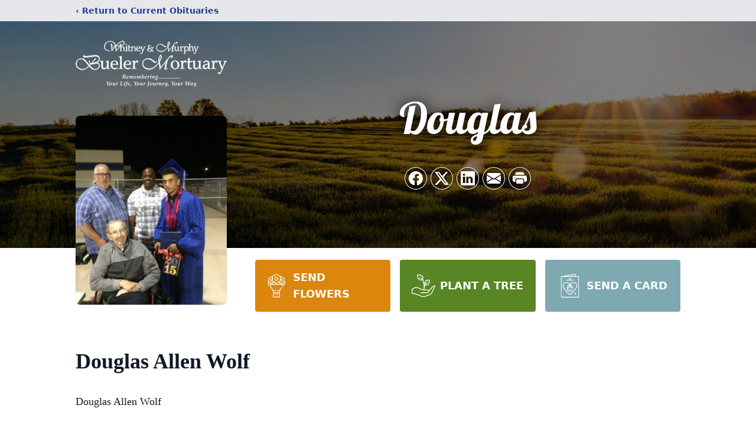

--- FILE ---
content_type: text/html; charset=UTF-8
request_url: https://www.buelermortuary.com/obituaries/douglas-allen-wolf
body_size: 19975
content:
<!DOCTYPE html>
<html lang="en">
<head>
    <title>Douglas Allen Wolf Obituary - Whitney &amp; Murphy Bueler Mortuary</title>

    <script>window['translations'] = {"campaign":{"donation":"Donation","donations":"Donations","goal-met":"Goal Met!","donate-now":"Donate Now","name":"Your Name","email":"Your Email","anon":"Don\'t display my name publicly.","custom-tip":"Use a custom tip","custom-tip-no":"Do not use a custom tip","fee":"Donations have a <span class=\"font-bold\">0% platform fee<\/span> for families and funeral homes. This platform relies on donors like you to support our service and families in need. <span class=\"font-bold\">Tips do not go to the Funeral Home.<\/span>","donate":"Donate","complete":"Complete Donation","raised-1":"Raised of","raised-2":"goal","doing":"What is this thing doing right now?","error":"An error occurred loading the payment form. Please try again another time.","processed":"Your contribution has been processed and will be visible within a few minutes.","please-donate":"Please considering donating to help defray the costs of the services.","register-now":"Register Now","title":"Success!","obit-listing-title":"Crowdfunding Campaigns"},"classic":{"form-to-complete":"Complete the form below to get directions for the :service for :name.","receive-text":"You should be receiving a text shortly. Verify the phone number is correct.","receive-text-no-verify":"You should be receiving a text shortly.","now-registered":"You are now registered for this event.","no-services":"No services have been scheduled at this time.","post-thanks":"Thank you for your submission!","post-moderator":"Your entry is being reviewed by a moderator before it\'s added to the guestbook.","check-email":"Check Your Email","confirm-sub":"to confirm your subscription to receive updates about this obituary","photos":"Add Photos","event-reserved":"Tickets reserved, you will be contacted shortly."},"event":{"number":"Number in Party","no-reg":"No Registrations","processed":"RSVP Processed","close":"Close","complete":"Complete RSVP","full":"Event Full","registered":"You have been registered for this event.","intro":"Complete the form below to RSVP for the :service for :name","full-spaces":"There are not :num spaces available for this event.","full-capacity":"The event has reached capacity.","unavailable":"We\'re Currently Under Maintenance","unavailable-msg":"We\u2019re making improvements to our system and are unable to process requests at the moment, including RSVPs. Please check back later, and we appreciate your patience during this time. We apologize for the inconvenience."},"forms":{"submit":"Submit","first-name":"First Name","middle-name":"Middle Name","last-name":"Last Name","email":"Email","phone":"Phone Number","required":"Required"},"guestbook":{"guestbook":"Guestbook","submit":"Submit Post","light":"Light Candle","photos":"Add Photos","placeholder":"(optional) Leave a message to share your favorite memories and offer words of sympathy","placeholder-first":"(optional) Be the first to share your favorite memories and offer words of sympathy","select-photos":"Select Photos","up-to":"up to 10MB","your-name":"Your name","your-email":"(optional) Your email","subscribe":"Subscribe to this obituary\'s updates","thank":"Thank you for your submission!","review":"Your entry is being reviewed by a moderator before it\'s added to the guestbook.","check-email":"Check Your Email","preview":"Preview","confirm-sub":"to confirm your subscription to receive updates about this obituary","share":"Share this Memorial","unavailable":"Guestbook Posting Temporarily Unavailable","unavailable-msg":"We are currently making improvements to ensure the best experience. Please check back soon to share your heartfelt messages. We appreciate your understanding and patience.","name-long":"Your input seems longer than a typical name. Please share your condolence in the message field below."},"meta":{"opengraph-description":"View :name\'s obituary, find service dates, and sign the guestbook.","opengraph-description-flowers":"View :name\'s obituary, send flowers, find service dates, and sign the guestbook."},"obituaries":{"obituary":"Obituary","videos":"Videos","video":"Video","share":"Share","service":"Service","gallery":"Gallery","photo":"Photo","other":"Other","guestbook":"Guestbook","schedule-header":"Service Schedule","todays-services":"Today\'s Services","upcoming-services":"Upcoming Services","past-services":"Past Services","private-service":"Private Service","future-date-text":"Service will be held at a future date","phone-number":"Phone Number","directions":"Directions","send-directions":"Send Directions","text-directions":"Text Directions","get-directions":"Get Directions","plant-trees":"Plant Trees","plant-a-tree":"Plant A Tree","send-a-card":"Send a Card","send-a-gift":"Send a Gift","send-flowers":"Send Flowers","directions-info":"Enter your phone number above to have directions sent via text. Standard text messaging rates apply.","directions-info-1":"Enter your phone number above to have directions sent via text.","directions-info-2":"*Standard text messaging rates apply.","sympathy-gift-cta":"Send a Sympathy Gift","memorial-tree-cta":"Plant Memorial Trees","profile-photo":"Profile Photo","order-flowers":"Order Flowers","flowers-cta":"now for guaranteed delivery before :name\'s visitation","hand-delivered-florist":"Hand delivered by a local florist","send-sympathy-card":"Send a Sympathy Card","send-sympathy-gift":"Send a Sympathy Gift","donation-memory":"In memory of :name, please consider making a donation to one of the following charities","donation-memory-2":"Make a donation to one of the following charities in remembrance of :name","donation-memory-3":"Make a donation to <strong class=\"text-blue-500\">:charity<\/strong> in memory of :name","open":"Open","cemetery-information":"Cemetery Information","cemetery-deliver-flowers":"Deliver Flowers To The Cemetery","livestream":"Livestream","watch-livestream":"Watch Livestream","today":"Today","watch-now":"Watch Now","photo-gallery":"Photo Gallery","photo-gallery-life-of":"The Life of","photo-gallery-photos":"Photos","all-obituaries":"All Obituaries","all-obituaries-from":"All Obituaries from :name","emblem":"Emblem","cta-tree-sales":"To order <a onclick=\"gTukOutbound(\'memorial trees\', \':url\');\" class=\"text-blue-600 hover:text-blue-400 hover:underline\" href=\":url\" target=\"_blank\">memorial trees<\/a> in memory of :name, please visit our <a onclick=\"gTukOutbound(\'tree store\', \':url\');\" class=\"text-blue-600 hover:text-blue-400 hover:underline\" href=\":url\" target=\"_blank\">tree store<\/a>.","cta-flower-sales":"To send flowers to the family in memory of :name, please visit our <a onclick=\"gTukOutbound(\'flower store\', \':url\');\" class=\"text-blue-600 hover:text-blue-400 hover:underline\" href=\":url\" target=\"_blank\">flower store<\/a>.","cta-flower-tree-sales":"To order <a onclick=\"gTukOutbound(\'memorial trees\', \':tree_url\');\" class=\"text-blue-600 hover:text-blue-400 hover:underline\" href=\":tree_url\" target=\"_blank\">memorial trees<\/a> or send flowers to the family in memory of :name, please visit our <a onclick=\"gTukOutbound(\'flower store\', \':flower_url\');\" class=\"text-blue-600 hover:text-blue-400 hover:underline\" href=\":flower_url\" target=\"_blank\">flower store<\/a>.","add-to-calendar":"Add to Calendar","click-to-watch":"Click to watch","no-audio":"Your browser does not support the audio tag.","view-details":"View Details","return":"Return to Current Obituaries","captcha":"This site is protected by reCAPTCHA and the <br \/> Google <a href=\"https:\/\/policies.google.com\/privacy\" target=\"_blank\">Privacy Policy<\/a> and <a href=\"https:\/\/policies.google.com\/terms\" target=\"_blank\">Terms of Service<\/a> apply.","visits":"Visits","street-map":"Service map data &copy; <a href=\"https:\/\/www.openstreetmap.org\/copyright\">OpenStreetMap<\/a> contributors","donate-pledge":"Donate via Pledge","submitting":"Submitting","listen-to-obituary":"Listen to Obituary"},"pagination":{"previous":"&laquo; Pr\u00e9c\u00e9dent","next":"Suivant &raquo;"},"share":{"email-text":"Click the link below to view the obituary for :name","for":"Obituary for","copy-clip":"Copy to Clipboard","copy-link":"Copy Link","copied":"Copied","select":"Please select what you would like included for printing:","header":"Header","portrait-photo":"Portrait Photo","print":"Print","copy-mail":"Copy the text below and then paste that into your favorite email application","or":"OR","open-email":"Open In Email Client","email":"Email","select-print":"Please select what you would like included for printing","services":"Services"},"timezones":{"Hawaii (no DST)":"Hawaii (no DST)","Hawaii":"Hawaii","Alaska":"Alaska","Pacific":"Pacific","Mountain":"Mountain","Mountain (no DST)":"Mountain (no DST)","Central":"Central","Central (no DST)":"Central (no DST)","Eastern":"Eastern","Eastern (no DST)":"Eastern (no DST)","Atlantic":"Atlantic","Atlantic (no DST)":"Atlantic (no DST)","Newfoundland":"Newfoundland"},"validation":{"phone":"Please enter a valid phone number"}};</script>
    <script>
        window.locale = 'en-US';
        window.sentryRelease = '323aa290850ecc6128856dd5bc0528c6e41f73d5';
    </script>
            <!-- Google Tag Manager -->
    <script>(function(w,d,s,l,i){w[l]=w[l]||[];w[l].push({'gtm.start':
    new Date().getTime(),event:'gtm.js'});var f=d.getElementsByTagName(s)[0],
    j=d.createElement(s),dl=l!='dataLayer'?'&l='+l:'';j.async=true;j.src=
    'https://www.googletagmanager.com/gtm.js?id='+i+dl;f.parentNode.insertBefore(j,f);
    })(window,document,'script','dataLayer','GTM-PKTRPTC');
    </script>
    <!-- End Google Tag Manager -->
    
    
        <!-- Google Tag Manager -->
<script>(function(w,d,s,l,i){w[l]=w[l]||[];w[l].push({'gtm.start':
new Date().getTime(),event:'gtm.js'});var f=d.getElementsByTagName(s)[0],
j=d.createElement(s),dl=l!='dataLayer'?'&l='+l:'';j.async=true;j.src=
'https://www.googletagmanager.com/gtm.js?id='+i+dl;f.parentNode.insertBefore(j,f);
})(window,document,'script','dataLayer','GTM-N7VKLVMP');</script>
<!-- End Google Tag Manager -->
    

    <meta charset="utf-8">
    <meta name="viewport" content="width=device-width, initial-scale=1">
    <meta name="csrf-token" content="eHv9Po8wvgVEeW4DPlcpcXleF0vEUGPuBJK8Tb67">
    <meta name="description" content="Douglas Allen Wolf , 65, of Chandler, an adoring husband, devoted father, and doting grandfather, passed away July 3 after a valiant two-week battle with Covid-19. Doug, formerl...">

    <meta property="og:image" content="https://cdn.tukioswebsites.com/social/facebook/fb_3/ff886884-a432-4dc5-9bb1-5d46d037adc1/c6eb91fc37f2e41bb2074b5a4d639fc4_2826740ab4e58dbafde71d95dc866089" />
    
    <meta property="og:image:width" content="1200" />
    <meta property="og:image:height" content="630" />

    <meta property="og:title" content="Douglas Allen Wolf Obituary - Whitney &amp; Murphy Bueler Mortuary" />
    <meta property="og:type" content="article" />
    <meta property="og:url" content="https://www.buelermortuary.com/obituaries/douglas-allen-wolf" />
    <meta property="og:site_name" content="Whitney &amp; Murphy Bueler Mortuary" />
    <meta property="og:description" content="View Douglas Allen Wolf&#039;s obituary, send flowers, find service dates, and sign the guestbook." />

    <meta name="twitter:card" content="summary">
    <meta property="twitter:domain" content="https://www.buelermortuary.com">
    <meta property="twitter:url" content="https://www.buelermortuary.com/obituaries/douglas-allen-wolf">
    <meta name="twitter:title" content="Douglas Allen Wolf Obituary - Whitney &amp; Murphy Bueler Mortuary">
    <meta name="twitter:description" content="View Douglas Allen Wolf&#039;s obituary, send flowers, find service dates, and sign the guestbook.">
    <meta name="twitter:image" content="https://cdn.tukioswebsites.com/619df8ad-0e58-4bc5-873a-c145610150d4/lg">

    <!-- Scripts -->

    <link rel="modulepreload" href="https://websites.tukios.com/build/assets/leaflet-DZZSH2QG.js" /><link rel="modulepreload" href="https://websites.tukios.com/build/assets/_commonjsHelpers-CD1fe4N9.js" /><link rel="modulepreload" href="https://websites.tukios.com/build/assets/_sentry-release-injection-file-7t2Cn7at.js" /><script type="module" src="https://websites.tukios.com/build/assets/leaflet-DZZSH2QG.js"></script>

    <script src="https://hello.pledge.to/assets/widget.js" id="plg-widget" async="async"></script>

    <link rel="canonical" href="https://www.buelermortuary.com/obituaries/douglas-allen-wolf" />

    <!-- Fonts -->
    <link rel="preconnect" href="https://fonts.googleapis.com">
    <link rel="preconnect" href="https://fonts.gstatic.com" crossorigin>
    <link href="https://fonts.googleapis.com/css2?family=Lobster&family=Roboto+Slab:wght@100;200;300&display=swap" rel="stylesheet">

    <!-- Styles -->
    <link rel="preload" as="style" href="https://websites.tukios.com/build/assets/app-BTX4L0Vy.css" /><link rel="stylesheet" href="https://websites.tukios.com/build/assets/app-BTX4L0Vy.css" />    <link rel="preload" as="style" href="https://websites.tukios.com/build/assets/gallery-D9srmEiI.css" /><link rel="stylesheet" href="https://websites.tukios.com/build/assets/gallery-D9srmEiI.css" />    <link rel="stylesheet" href="https://websites.tukios.com/vendor/leaflet/leaflet.css">

        <link rel="icon" type="image/x-icon" href="https://cdn.tukioswebsites.com/00f0f065-ac76-4931-acd5-5fa15c0af19e/original">
    
    <script>
        var gck = '6LeQmKooAAAAAN5Nqcagl8_J2EW0LOjQsfkuiZLA'
        var websiteUrl = 'https://www.buelermortuary.com'
        var returnToObituariesUrl = 'https://www.buelermortuary.com/obituaries'

        function returnToObituaries(e) {
            if(document.referrer.includes(websiteUrl)) {
                history.back()
            }
            else {
                window.location.href = returnToObituariesUrl
            }
        }
    </script>

    <script type='application/ld+json'>
{
    "@context": "http:\/\/schema.org",
    "@type": "NewsArticle",
    "articleBody": "Douglas Allen Wolf, 65, of Chandler, an adoring husband, devoted father, and doting grandfather, passed away July 3 after a valiant two-week battle with Covid-19.Doug, formerly of Wauseon, Ohio, where he was born and raised, passed away at Banner University Hospital, Phoenix. He was the son of Gale and Margaret Wolf, both of whom preceded him in death.Although he was not allowed visitors because of the pandemic, his wife, Barb, was able to spend a last hour at his bedside in the Intensive Care Unit, where he was unconscious and on a ventilator. In addition, his daughters, son-in-law, grandchildren,  sisters, and other family members, were able to see him on a video hookup to say their farewells.Doug spent almost his entire working life \u2013 37 years \u2013 as a printer, beginning at the Mustang Corporation in Wauseon. After moving the family to the Phoenix-area in 1986, he began working at Phoenix Offset, where he printed primarily the USA Today newspaper.Barb, whose maiden name was Carr, remembered her husband as a simple man with simple tastes. But, in fact, his interests were many and varied, the most important of which was his family. They always laughed when he put on this tough, gruff demeanor, when they all knew he was a teddy bear. He and Barb adored each other and there was seldom a cross word between the two. And you could always count on his best friend, Ronde', to be in his lap or, in the Weimaraner's later years, close by his side at the foot of his chair.Upon leaving his printing position, Doug began his retirement job of driving for Lyft ride share, where he found a vocation he truly loved.\"He loved meeting people,\" his wife said. \"That way he could meet people, learn about them, and find common interests. He liked  learning about others. He just loved to talk to people\"Doug was devout in his faith, having become a Christian early in his life in Wauseon. That was before he met the love of his life, Barb, who he married on Aug. 20, 1976, nearly 44 years ago. He was Joined by his wife and children in Christianity, which held a prominent place in their household.Doug rarely laughed out loud, but he had a keen sense of humor and he was often seen sitting in his recliner, in front of the television set, quietly chuckling about something he saw or heard about, his belly bouncing the entire time. His friends and family said that is one of the most enduring memories they have of him.It was a mistake for anyone to think his knowledge was limited to sports. Yes, he loved sports and was an avid follower of \"his\" teams \u2013 and athletics, in general \u2013 but he kept a keen eye on the world around him. In fact, his daughters and grandchildren fondly remember the talks they had with him about life. Especially grandson Malik and granddaughter Keyara, who became the oldest grandchild at home when Malik left for the Navy, both of whom would spend an hour or more at a time with him in his study discussing issues of importance to them.\"He was so smart,\" his younger daughter, Kylie, remembered. \"Dad would teach us all kinds of things, like life skills.\"Still, you couldn't deny that sports was an important part of his life. Everyone marveled at the width and breadth of his knowledge. If his 23-year-old grandson Malik, an accomplished athlete in his own right, had a question about sports, he could count on Papa to have the answer.Doug liked to golf and ran a golf league in Wauseon. He continued with the sport in Arizona, until his knees got the best of him. After moving to Arizona, he never lost his love of the Ohio State Buckeyes, probably because they could still get the team's games on the local networks. But he also was partial to the hometown Cardinals, Suns, and Diamondbacks. He grew up loving the Boston Celtics and the great Larry Bird.Doug was an avid collector, and it could be anything that struck his fancy at the time. Of course, he had an extensive collection of baseball cards and general sports memorabilia, but it didn't stop there. He also had numerous Shrek dolls, the star of the animated movie series, of all things, and much having to do with the movie Star Wars. Anyone who entered his office felt he or she was being watched at all times by the eyes of countless Shreks perched on shelves on all the walls. Like Star Wars, hiscollections could just be for the kids \u2013 or that's what he said, anyway. Barb said Doug wasn't a Star Wars devotee \u2013 in fact, she's not sure if he even saw any of the movies \u2013 but that didn't stop him from collecting the franchise's memorabilia.His daughters said it was important to their Dad to teach his girls and grandchildren right from wrong, steering them in the right direction, and serving as a role model. Kylie said that you hear it a lot, but she emphasized that their Dad and grandfather really\"was our hero.\"  Doug had a mathematical and analytical mind, and he imparted that understanding of numbers to his girls.Malik, his oldest grandchild and who grew up in his grandparents' house along with his mother, Christa, held an important spot in Doug's heart. Not that he didn't deeply love each of the grandkids, but Malik not only grew up to be a wonderful and well-rounded young man, but he excelled at sports, right up Doug's alley. Malik saw Doug more as a father then grandpa.\"Papa, I will continue to live my life with everything you've taught me on being a man,\" Malik wrote on Facebook. \"Not only am I losing my grandpa, I'm losing my father figure, my mentor, my guide, my rock. I love you with all my heart and I know the depths of your love for me.\"Malik also pointed out how his Papa always made sure he had what he needed, whether it be basketball shoes, football cleats, clothes, or a suit.\"I really could use one of those late-night deep talks by the computer about life, sports, my future,\" he wrote. \" I am devastated that my children will never get to fully feel the warmth and love you have given to me.\"Just as important had been his role in shaping the lives of his other grandchildren; Keyara, Jayda, and Keyshawn. Again, he served as a father-figure and role model for them, as all three are fast growing up to be young people to be proud of.When asked what comes to her mind when her Dad's name is mentioned, his older daughter, Christa, said, \"Music. Anywhere we'd go in the car he'd have music on. It was so important to him.\"His tastes ranged far and wide, but if you got right down to it, he'd probably say his favorites were the blues and classic rock. While he didn't play an instrument, Barb remembers how they'd be listening to music and he'd say, \" 'Listen to that guitar'. He loved the guitar.\" The couple also enjoyed going to live concerts.Looking back, Barb said Doug's interest in music was likely piqued when he would travel with his Mom and Dad's gospel group and operate the PA system for them. It took off from there.In addition to his wife, Barb, and daughters Christa Wolf and Kylie Taylor, Doug is survived by his son-in-law Anzio; sisters Phyllis Wolf and Connie Mattingly; grandchildren Malik, Keyara, Jayda, and Keyshawn;  brother-in-law and sister-in-law Tom and Judy Carr; brother-in-law and sister-in-law Dee andJan Carr, and several nieces and nephews. Preceding him in death besides his parents was brother-in-law Brent Mattingly, and father-in-law and mother-in-law Dr. Glen (Doc) and Jean Carr.Due to the pandemic, services will be held at a later date. Condolences may be left at Buelermortuary.com.The family suggests memorials be made to the American Diabetes Association, the Alzheimer's Association, or a charity of the donor's choice.",
    "articleSection": "Obituaries",
    "author": [
        {
            "@type": "Person",
            "name": "Whitney & Murphy Bueler Mortuary"
        }
    ],
    "creator": "https:\/\/www.buelermortuary.com",
    "dateCreated": "2023-10-17T15:13:47.000000Z",
    "dateModified": "2023-10-17T15:13:47.000000Z",
    "datePublished": "2020-07-10T00:00:00.000000Z",
    "description": "Douglas Allen Wolf , 65, of Chandler,\u00a0an adoring husband, devoted\u00a0father, and\u00a0doting grandfather, passed away\u00a0July 3 after a valiant two-week battle with Covid-19. Doug, formerl...",
    "genre": "Obituary(Obit), Biography",
    "headline": "Douglas Allen Wolf Obituary  - Whitney & Murphy Bueler Mortuary",
    "mainEntityOfPage": {
        "@type": "WebPage",
        "@id": "https:\/\/www.buelermortuary.com\/obituaries\/douglas-allen-wolf"
    },
    "publisher": {
        "@type": "Organization",
        "name": "Whitney & Murphy Bueler Mortuary",
        "logo": {
            "@type": "ImageObject",
            "height": 309,
            "url": "https:\/\/cdn.tukioswebsites.com\/619df8ad-0e58-4bc5-873a-c145610150d4\/lg",
            "width": 265
        }
    },
    "url": "https:\/\/www.buelermortuary.com\/obituaries\/douglas-allen-wolf"
}</script>

    <link rel="modulepreload" href="https://websites.tukios.com/build/assets/alpine-Vv49hv2C.js" /><link rel="modulepreload" href="https://websites.tukios.com/build/assets/_sentry-release-injection-file-7t2Cn7at.js" /><script type="module" src="https://websites.tukios.com/build/assets/alpine-Vv49hv2C.js"></script></head>

<body>

        <!-- Google Tag Manager (noscript) -->
    <noscript><iframe src="https://www.googletagmanager.com/ns.html?id=GTM-PKTRPTC"
                      height="0" width="0" style="display:none;visibility:hidden"></iframe></noscript>
    <!-- End Google Tag Manager (noscript) -->

        <script>
        if (typeof gtmLegacy === 'undefined') {
            function gtmLegacy(event, data) {
                var gtmData = Object.assign(data, {'send_to': 'GTM-PKTRPTC', 'event': event});
                window.dataLayer.push(gtmData);
            }
        }

        if (typeof gTukOutbound === 'undefined') {
            function gTukOutbound(text, url) {
                gtmLegacy('click_url', {
                    'link' : {
                        'text': text,
                    },
                    'outbound': {
                        'url': url,
                    },
                });
            }
        }
        if (typeof gTukCta === 'undefined') {
            function gTukCta(name, type = 'button') {
                gtmLegacy('click_cta', {
                    'cta' : {
                        'name': name,
                        'type': type,
                    },
                });
            }
        }
        if (typeof gTukSocial === 'undefined') {
            function gTukSocial(network) {
                gtmLegacy('social_share', {
                    'social' : {
                        'network': network,
                    },
                });
            }
        }
        gtmLegacy('pageMetaData', {'page':{"next_of_kin":"","vendors":{"0":"Condolences","2":"Aftercare"},"ecom_types":["Flowers","Trees","Cards"],"ecom_enabled":true,"syndication":false,"external_location_code":"324501","tukios_fhid":"1940","days_to_first_service":0,"days_to_last_service":0,"days_active":2018,"days_since_zero":0,"service_count":0}});
    </script>
        <!-- Google Tag Manager (noscript) -->
<noscript><iframe src="https://www.googletagmanager.com/ns.html?id=GTM-N7VKLVMP"
height="0" width="0" style="display:none;visibility:hidden"></iframe></noscript>
<!-- End Google Tag Manager (noscript) -->
        <div class="font-sans text-gray-900 antialiased w-full ">

                <!-- Top Menu Bar -->
        <div class="w-full bg-gray-200 p-2 text-sm shadow-lg">
            <div class="max-w-screen-lg m-auto  text-blue-900 flex justify-between">
                <a href='https://www.buelermortuary.com/obituaries' onclick="event.preventDefault(); returnToObituaries();" class="font-bold">
                    <span class="md:hidden block rounded-full bg-gray-100 w-6 h-6 flex items-center justify-center"><span>‹</span></span>
                    <span class="hidden md:inline">‹ Return to Current Obituaries</span>
                </a>
                            </div>
        </div>
        
                <!-- Cover Media (Photo or Video) -->
        <div class="w-full h-96 relative overflow-hidden">
            <div class="relative object-cover w-[100%] h-[100%] relative overflow-hidden">
            <img 
                class="w-full h-full object-cover min-h-full"
                src="https://cdn.tukioswebsites.com/05a9c72d-0dcb-45b7-baf9-eeb9fbe50c38/xl" 
                alt="Cover for Douglas Allen Wolf's Obituary"
            />
                                                <div class="absolute inset-0 z-10 bg-black/50"></div>
                                    </div>
            </div>
        
        <!-- Obituary Section -->
        <div class="w-full p-6 xl:p-0 max-w-screen-lg m-auto lg:pt-8 relative z-20  -mt-96 ">
                        <!-- Funeral Home Logo -->
            <div class="flex-col lg:flex-row flex jusify-center lg:justify-between">
                <div class="flex flex-1 justify-center lg:justify-between">
                    <div class="text-3xl w-64 h-36 lg:h-32 content-center text-white pt-4">
                        <a href="https://www.buelermortuary.com/">
                                                        <img src="https://cdn.tukioswebsites.com/2f26ac4c-b774-4d07-af4b-dc40abca4183/md" class="object-scale-down object-cover object-center h-full w-full" alt="Whitney &amp; Murphy Bueler Mortuary Logo" />
                                                    </a>
                    </div>
                </div>
            </div>
            
            <div class="flex lg:mt-8 mb-8 justify-center flex-col lg:flex-row">

        <!-- Profile Image -->
                        <script>
            function carousel(images) {
                return {
                    images: images,
                    current: 0,
                    last: null,
                    update(val) {
                        this.last = this.current;
                        this.current = val;
                    },
                    init() {
                        let app = this;
                        setInterval(function() {
                            let current = app.current == app.images.length - 1 ? 0 : app.current + 1;
                            app.update(current);
                        }, 4000);
                    },
                }
            }
        </script>
        <div class="flex justify-center" x-data="carousel([{&quot;id&quot;:26768308,&quot;url&quot;:&quot;https:\/\/cdn.tukioswebsites.com\/619df8ad-0e58-4bc5-873a-c145610150d4\/lg&quot;},{&quot;id&quot;:26768309,&quot;url&quot;:&quot;https:\/\/cdn.tukioswebsites.com\/0df17932-8b10-48ec-b46f-66cc4603e801\/lg&quot;},{&quot;id&quot;:26768307,&quot;url&quot;:&quot;https:\/\/cdn.tukioswebsites.com\/a64ed00c-96be-4b73-ba82-3d2845561a47\/lg&quot;},{&quot;id&quot;:26768304,&quot;url&quot;:&quot;https:\/\/cdn.tukioswebsites.com\/878ae847-f038-484e-badf-4790b278df88\/lg&quot;},{&quot;id&quot;:26768306,&quot;url&quot;:&quot;https:\/\/cdn.tukioswebsites.com\/1664dbc1-e29e-4290-9920-6b128a2206a9\/lg&quot;},{&quot;id&quot;:26768305,&quot;url&quot;:&quot;https:\/\/cdn.tukioswebsites.com\/ea484708-9013-406c-bd3d-d8be2ad30baf\/lg&quot;},{&quot;id&quot;:26768303,&quot;url&quot;:&quot;https:\/\/cdn.tukioswebsites.com\/cdf4d972-52b3-4a7d-9d29-39d5a123a775\/lg&quot;}])">
            <div class="w-64 h-80 rounded-lg grow-0 shrink-0 lg:mr-12 shadow overflow-hidden relative" style="padding-top: 62.5%">
                <div class="absolute inset-0 flex transition-transform" :style="`transform: translateX(${current * -100}%)`">
                    <template x-for="image in images" :key="image.id">
                        <img class="shrink-0 w-full h-full object-center object-cover" :src="image.url" alt="Douglas Allen Wolf Profile Photo">
                    </template>
                </div>
            </div>
        </div>
                
        <!-- Name and share links -->
        <div class="flex-1 mt-6 lg:-mt-8">
                        <div class="flex items-center flex-col justify-between text-gray-700 lg:text-white">
                <!-- Fancy Name -->
                <div class="relative">
                    <div class="relative z-20" style="text-shadow: #000 0px 0 25px;">
                        <div class="flex items-center mb-4 lg:mb-10">
                                                        <span class="text-5xl lg:text-7xl text-center name">Douglas</span>
                                                    </div>
                    </div>
                </div>
                <!-- Share links -->
                                <div class="relative px-1 py-2">
                    <div class="relative z-30">
                        <script>
    var theGtukCta = window.gTukCta;
    function shareModals() {
        return {
            open: false,
            print: false,
            email: false,
            print_data: {
                guestbook: true,
                services: true,
                header: true,
                portrait: true,
            },
            button_text: "Copy to Clipboard",
            email_text: "Click the link below to view the obituary for Douglas Allen Wolf\n\nhttps:\/\/www.buelermortuary.com\/obituaries\/douglas-allen-wolf",
            gTukCta() {
                theGtukCta();
            },
            copyToClipboard() {
                if (navigator.clipboard) {
                    navigator.clipboard.writeText(
                        this.email_text
                    ).then(() => {
                        this.button_text = 'Copied!'
                    });
                } else {

                }
            },
            mailto() {
                const subjectText = "Obituary for" + " " + "Douglas Allen Wolf";
                const subject = encodeURIComponent(subjectText);
                const emailBody = encodeURIComponent(this.email_text);
                return 'mailto:?body=' + emailBody + '&subject=' + subject;
            },
            mobileShare() {
                if (navigator.share) {
                    navigator.share({
                        title: "Douglas Allen Wolf",
                        url: "https:\/\/www.buelermortuary.com\/obituaries\/douglas-allen-wolf"
                    }).then(() => {
                        console.log('Thanks for sharing!');
                    })
                    .catch(console.error);
                } else {
                    // fallback
                }
            },
            openEmail() {
                this.open = true;
                this.print = false;
                this.email = true;
            },
            openPrint() {
                this.open = true;
                this.print = true;
                this.email = false;
            },
            close() {
                this.open = false;
                this.print = false;
                this.email = false;
            },
            closePrint () {
                document.body.removeChild(this.__container__);
            },
            setPrint () {
                this.contentWindow.__container__ = this;
                this.contentWindow.onbeforeunload = this.closePrint;
                this.contentWindow.onafterprint = this.closePrint;
                this.contentWindow.focus(); // Required for IE
                this.contentWindow.print();
            },
            printPage () {
                const oHideFrame = document.createElement("iframe");
                const urlPieces = [location.protocol, '//', location.host, location.pathname];
                let url = urlPieces.join('');

                let query = Object.fromEntries(
                    Object.entries(this.print_data).map(
                        ([k, v]) => [k, v ? 1 : 0]
                    )
                )
                query.print = 1
                query.readonly = 1

                url += '?' + new URLSearchParams(query).toString();

                oHideFrame.onload = this.setPrint;
                oHideFrame.style.position = "fixed";
                oHideFrame.style.right = "0";
                oHideFrame.style.bottom = "0";
                oHideFrame.style.width = "0";
                oHideFrame.style.height = "0";
                oHideFrame.style.border = "0";
                oHideFrame.src = url;
                document.body.appendChild(oHideFrame);
                this.gTukCta('share_print', 'button');
            }
        }
    }
</script>
<div x-data="shareModals" class="sm:hidden">
    <div class="flex justify-center">
        <a class="flex bg-blue-700 px-6 py-2 rounded text-white font-bold items-center" @click.prevent="mobileShare">
            <svg class="w-4 h-4 mr-2" xmlns="http://www.w3.org/2000/svg" width="16" height="16" fill="currentColor" class="bi bi-share" viewBox="0 0 16 16">
  <path d="M13.5 1a1.5 1.5 0 1 0 0 3 1.5 1.5 0 0 0 0-3M11 2.5a2.5 2.5 0 1 1 .603 1.628l-6.718 3.12a2.5 2.5 0 0 1 0 1.504l6.718 3.12a2.5 2.5 0 1 1-.488.876l-6.718-3.12a2.5 2.5 0 1 1 0-3.256l6.718-3.12A2.5 2.5 0 0 1 11 2.5m-8.5 4a1.5 1.5 0 1 0 0 3 1.5 1.5 0 0 0 0-3m11 5.5a1.5 1.5 0 1 0 0 3 1.5 1.5 0 0 0 0-3"/>
</svg> Share
        </a>
    </div>
</div>
<div x-data="shareModals" class="hidden sm:grid grid-cols-5 gap-2 h-9 relative" @keydown.escape="close">
            <a onclick="gTukSocial('facebook');" href="https://www.facebook.com/sharer.php?u=https%3A%2F%2Fwww.buelermortuary.com%2Fobituaries%2Fdouglas-allen-wolf" target="_blank" class="rounded-full ring-1 ring-white w-9 h-9 bg-black/20 flex justify-center items-center hover:text-blue-400 hover:bg-white" aria-label="Share on Facebook">
            <svg class="w-6 h-6" xmlns="http://www.w3.org/2000/svg" width="16" height="16" fill="currentColor" class="bi bi-facebook" viewBox="0 0 16 16">
  <path d="M16 8.049c0-4.446-3.582-8.05-8-8.05C3.58 0-.002 3.603-.002 8.05c0 4.017 2.926 7.347 6.75 7.951v-5.625h-2.03V8.05H6.75V6.275c0-2.017 1.195-3.131 3.022-3.131.876 0 1.791.157 1.791.157v1.98h-1.009c-.993 0-1.303.621-1.303 1.258v1.51h2.218l-.354 2.326H9.25V16c3.824-.604 6.75-3.934 6.75-7.951"/>
</svg>        </a>
                <a onclick="gTukSocial('x');"  href="https://twitter.com/intent/tweet?url=https%3A%2F%2Fwww.buelermortuary.com%2Fobituaries%2Fdouglas-allen-wolf" target="_blank" class="rounded-full ring-1 ring-white w-9 h-9 bg-black/20 flex justify-center items-center hover:text-blue-400 hover:bg-white" aria-label="Share on X">
            <svg class="w-6 h-6" xmlns="http://www.w3.org/2000/svg" width="16" height="16" fill="currentColor" class="bi bi-twitter-x" viewBox="0 0 16 16">
  <path d="M12.6.75h2.454l-5.36 6.142L16 15.25h-4.937l-3.867-5.07-4.425 5.07H.316l5.733-6.57L0 .75h5.063l3.495 4.633L12.601.75Zm-.86 13.028h1.36L4.323 2.145H2.865z"/>
</svg>        </a>
                <a onclick="gTukSocial('linkedin');"  href="https://www.linkedin.com/sharing/share-offsite/?url=https%3A%2F%2Fwww.buelermortuary.com%2Fobituaries%2Fdouglas-allen-wolf" target="_blank" class="rounded-full ring-1 ring-white w-9 h-9 bg-black/20 flex justify-center items-center hover:text-blue-400 hover:bg-white" aria-label="Share on LinkedIn">
            <svg class="w-6 h-6" xmlns="http://www.w3.org/2000/svg" width="16" height="16" fill="currentColor" class="bi bi-linkedin" viewBox="0 0 16 16">
  <path d="M0 1.146C0 .513.526 0 1.175 0h13.65C15.474 0 16 .513 16 1.146v13.708c0 .633-.526 1.146-1.175 1.146H1.175C.526 16 0 15.487 0 14.854zm4.943 12.248V6.169H2.542v7.225zm-1.2-8.212c.837 0 1.358-.554 1.358-1.248-.015-.709-.52-1.248-1.342-1.248S2.4 3.226 2.4 3.934c0 .694.521 1.248 1.327 1.248zm4.908 8.212V9.359c0-.216.016-.432.08-.586.173-.431.568-.878 1.232-.878.869 0 1.216.662 1.216 1.634v3.865h2.401V9.25c0-2.22-1.184-3.252-2.764-3.252-1.274 0-1.845.7-2.165 1.193v.025h-.016l.016-.025V6.169h-2.4c.03.678 0 7.225 0 7.225z"/>
</svg>        </a>
                <a onclick="gTukSocial('email');" href="#" class="rounded-full ring-1 ring-white w-9 h-9 bg-black/20 flex justify-center items-center hover:text-blue-400 hover:bg-white" @click.prevent="openEmail" aria-label="Share via Email">
            <svg class="w-6 h-6" xmlns="http://www.w3.org/2000/svg" width="16" height="16" fill="currentColor" class="bi bi-envelope-fill" viewBox="0 0 16 16">
  <path d="M.05 3.555A2 2 0 0 1 2 2h12a2 2 0 0 1 1.95 1.555L8 8.414zM0 4.697v7.104l5.803-3.558zM6.761 8.83l-6.57 4.027A2 2 0 0 0 2 14h12a2 2 0 0 0 1.808-1.144l-6.57-4.027L8 9.586zm3.436-.586L16 11.801V4.697z"/>
</svg>        </a>
                <a href="#" class="rounded-full ring-1 ring-white w-9 h-9 bg-black/20 flex justify-center items-center hover:text-blue-400 hover:bg-white" @click.prevent="openPrint" aria-label="Print Obituary">
            <svg class="w-6 h-6" xmlns="http://www.w3.org/2000/svg" width="16" height="16" fill="currentColor" class="bi bi-printer-fill" viewBox="0 0 16 16">
  <path d="M5 1a2 2 0 0 0-2 2v1h10V3a2 2 0 0 0-2-2zm6 8H5a1 1 0 0 0-1 1v3a1 1 0 0 0 1 1h6a1 1 0 0 0 1-1v-3a1 1 0 0 0-1-1"/>
  <path d="M0 7a2 2 0 0 1 2-2h12a2 2 0 0 1 2 2v3a2 2 0 0 1-2 2h-1v-2a2 2 0 0 0-2-2H5a2 2 0 0 0-2 2v2H2a2 2 0 0 1-2-2zm2.5 1a.5.5 0 1 0 0-1 .5.5 0 0 0 0 1"/>
</svg>        </a>
    
    <!-- MODAL -->
    <div x-show="open" style="display: none" class="fixed z-50 inset-0 overflow-y-auto" aria-labelledby="modal-title" role="dialog" aria-modal="true">
        <div class="flex items-end justify-center min-h-screen pt-4 px-4 pb-20 text-center sm:block sm:p-0">
            <!--
            Background overlay, show/hide based on modal state.
            -->
            <div class="fixed inset-0 bg-gray-500/75 transition-opacity" aria-hidden="true"></div>

            <!-- This element is to trick the browser into centering the modal contents. -->
            <span class="hidden sm:inline-block sm:align-middle sm:h-screen" aria-hidden="true">&#8203;</span>

            <!--
            Modal panel, show/hide based on modal state.
            -->
            <div class="relative inline-block align-bottom bg-white rounded-lg text-left z-50 overflow-hidden shadow-xl transform transition-all sm:my-8 sm:align-middle sm:max-w-xl sm:w-full" @click.away="close">
                                <div>
                    <form x-show="print" method="get" action="" target="_blank" class="text-gray-700" >
                        <input type="hidden" name="readonly" value="1">
                        <input type="hidden" name="print" value="1">
                        <!-- Header -->
                        <div class="p-6 border-b border-gray-150 flex justify-between">
                            <div class="text-lg font-bold">Print</div>
                            <a class="cursor-pointer" @click.prevent="close"><svg class="w-6 h-6" xmlns="http://www.w3.org/2000/svg" width="16" height="16" fill="currentColor" class="bi bi-x" viewBox="0 0 16 16">
  <path d="M4.646 4.646a.5.5 0 0 1 .708 0L8 7.293l2.646-2.647a.5.5 0 0 1 .708.708L8.707 8l2.647 2.646a.5.5 0 0 1-.708.708L8 8.707l-2.646 2.647a.5.5 0 0 1-.708-.708L7.293 8 4.646 5.354a.5.5 0 0 1 0-.708"/>
</svg></a>
                        </div>
                        <!-- Main body of modal -->
                        <div class="p-6">
                            <p class="mb-4">Please select what you would like included for printing:</p>
                            <ul>
                                <li><input type="checkbox" name="header" value="1" x-model="print_data.header"> Header</li>
                                <li><input type="checkbox" name="portrait" value="1" x-model="print_data.portrait"> Portrait Photo</li>
                                <li><input type="checkbox" name="services" value="1" x-model="print_data.services"> Services</li>
                                <li><input type="checkbox" name="guestbook" value="1" x-model="print_data.guestbook"> Guestbook</li>
                            </ul>
                        </div>
                        <!-- Footer with buttons -->
                        <div class="p-6 border-t border-gray-150">
                            <button type="button" @click.prevent="printPage()" class="shadow-sm border border-transparent text-white bg-blue-600 hover:bg-blue-700 focus:ring-blue-500 px-4 py-2 text-sm rounded-md inline-flex items-center justify-center font-medium focus:outline-none focus:ring-2 focus:ring-offset-2">Print</button>
                        </div>
                    </form>
                </div>
                                                <div x-show="email" class="text-gray-700">
                    <!-- Header -->
                    <div class="p-6 border-b border-gray-150 flex justify-between">
                        <div class="text-lg font-bold">Email</div>
                        <a class="cursor-pointer" @click.prevent="close"><svg class="w-6 h-6" xmlns="http://www.w3.org/2000/svg" width="16" height="16" fill="currentColor" class="bi bi-x" viewBox="0 0 16 16">
  <path d="M4.646 4.646a.5.5 0 0 1 .708 0L8 7.293l2.646-2.647a.5.5 0 0 1 .708.708L8.707 8l2.647 2.646a.5.5 0 0 1-.708.708L8 8.707l-2.646 2.647a.5.5 0 0 1-.708-.708L7.293 8 4.646 5.354a.5.5 0 0 1 0-.708"/>
</svg></a>
                    </div>
                    <!-- Main body of modal -->
                    <div class="p-6">
                        <div class="flex justify-between mb-2">
                            <p class="text-sm">Copy the text below and then paste that into your favorite email application</p>
                            <button class="shadow-sm border border-gray-300 text-gray-700 bg-gray-100 hover:bg-gray-200 focus:ring-gray-500 px-4 py-1.5 text-xs rounded-md inline-flex items-center justify-center font-medium focus:outline-none focus:ring-2 focus:ring-offset-2" @click.prevent="copyToClipboard" x-text="button_text"></button>
                        </div>
                        <textarea disabled class="w-full border border-gray-200 rounded h-28 select-all text-sm" x-model="email_text"></textarea>
                        <p class="text-center text-xl font-bold my-4">OR</p>
                        <div class="text-center">
                            <a x-bind:href="mailto" target="_blank" class="inline-flex items-center px-4 py-2 bg-gray-800 border border-transparent rounded-md font-semibold text-xs text-white uppercase tracking-widest bg-blue-600 text-white hover:bg-blue-700">Open In Email Client</a>
                        </div>
                    </div>
                </div>
                            </div>
        </div>
    </div>
</div>
                    </div>
                </div>
                            </div>
            
                        <!-- Calls to action @ Desktop -->
            <div class="mt-10 lg:mt-28 relative grid md:grid-cols-3 gap-4 text-white hidden sm:grid">
                <!-- Flower Sales -->
                                    <a
                        onclick="gTukOutbound('Send Flowers', 'https://websites.tukios.com/orders/v2/flowers/ff886884-a432-4dc5-9bb1-5d46d037adc1');"
                        class="has-tooltip rounded p-4 flex items-center justify-center bg-cta-orange"
                                                    href="https://websites.tukios.com/orders/v2/flowers/ff886884-a432-4dc5-9bb1-5d46d037adc1"
                                                target="_blank"
                    >
                        <img src="https://websites.tukios.com/images/flower-cta.svg" class="w-10 h-10 mr-2" alt="Send Flowers" />
                        <div>
                            <p class="uppercase text-lg font-bold mb-0">Send Flowers</p>
                            
                        </div>
                                            </a>
                
                <!-- Tree Sales -->
                                <a
                    onclick="gTukOutbound('Plant A Tree', 'https://websites.tukios.com/o/v2/trees/ff886884-a432-4dc5-9bb1-5d46d037adc1');"
                    class="rounded has-tooltip p-4 flex items-center justify-center bg-cta-green"
                                            href="https://websites.tukios.com/o/v2/trees/ff886884-a432-4dc5-9bb1-5d46d037adc1"
                                        target="_blank">
                    <img src="https://websites.tukios.com/images/tree-cta.svg" class="w-10 h-10 mr-2" alt="Plant A Tree" />
                    <div>
                        <p class="uppercase text-lg font-bold">Plant A Tree</p>
                        
                    </div>
                                    </a>
                
                <!-- Sympathy Cards -->
                                <a onclick="gTukOutbound('Send A Card', 'https://websites.tukios.com/o/v2/cards/ff886884-a432-4dc5-9bb1-5d46d037adc1');" class="rounded p-4 bg-cta-blue flex items-center justify-center" href="https://websites.tukios.com/o/v2/cards/ff886884-a432-4dc5-9bb1-5d46d037adc1" target="_blank">
                    <img src="https://websites.tukios.com/images/card-cta.svg" class="w-10 h-10 mr-2" alt="Send a Card" />
                    <div>
                        <p class="uppercase text-lg font-bold">Send a Card</p>
                        
                    </div>
                </a>
                
                            </div>
                    </div>
    </div>

    <div class="pb-12">

        <div class="pt-8 obituary-text font-serif">
            <h1 class="text-4xl font-bold">Douglas Allen Wolf</h1>
            <div class="mb-8">
                <h2></h2>
                            </div>

            <div class="leading-8 text-lg mb-12 relative ">
                                                <div class="relative z-20">
                                        <div class="obituary-text-main">
                        Douglas Allen Wolf<br/><br/>, 65, of Chandler, an adoring husband, devoted father, and doting grandfather, passed away July 3 after a valiant two-week battle with Covid-19.<br/><br/>Doug, formerly of Wauseon, Ohio, where he was born and raised, passed away at Banner University Hospital, Phoenix. He was the son of Gale and Margaret Wolf, both of whom preceded him in death.<br/><br/>Although he was not allowed visitors because of the pandemic, his wife, Barb, was able to spend a last hour at his bedside in the Intensive Care Unit, where he was unconscious and on a ventilator. In addition, his daughters, son-in-law, grandchildren,  sisters, and other family members, were able to see him on a video hookup to say their farewells.<br/><br/>Doug spent almost his entire working life – 37 years – as a printer, beginning at the Mustang Corporation in Wauseon. After moving the family to the Phoenix-area in 1986, he began working at Phoenix Offset, where he printed primarily the USA Today newspaper.<br/><br/>Barb, whose maiden name was Carr, remembered her husband as a simple man with simple tastes. But, in fact, his interests were many and varied, the most important of which was his family. They always laughed when he put on this tough, gruff demeanor, when they all knew he was a teddy bear. He and Barb adored each other and there was seldom a cross word between the two. And you could always count on his best friend, Ronde’, to be in his lap or, in the Weimaraner’s later years, close by his side at the foot of his chair.<br/><br/>Upon leaving his printing position, Doug began his retirement job of driving for Lyft ride share, where he found a vocation he truly loved.<br/><br/>“He loved meeting people,” his wife said. “That way he could meet people, learn about them, and find common interests. He liked  learning about others. He just loved to talk to people”<br/><br/>Doug was devout in his faith, having become a Christian early in his life in Wauseon. That was before he met the love of his life, Barb, who he married on Aug. 20, 1976, nearly 44 years ago. He was Joined by his wife and children in Christianity, which held a prominent place in their household.<br/><br/>Doug rarely laughed out loud, but he had a keen sense of humor and he was often seen sitting in his recliner, in front of the television set, quietly chuckling about something he saw or heard about, his belly bouncing the entire time. His friends and family said that is one of the most enduring memories they have of him.<br/><br/>It was a mistake for anyone to think his knowledge was limited to sports. Yes, he loved sports and was an avid follower of “his” teams – and athletics, in general – but he kept a keen eye on the world around him. In fact, his daughters and grandchildren fondly remember the talks they had with him about life. Especially grandson Malik and granddaughter Keyara, who became the oldest grandchild at home when Malik left for the Navy, both of whom would spend an hour or more at a time with him in his study discussing issues of importance to them.<br/><br/>“He was so smart,” his younger daughter, Kylie, remembered. “Dad would teach us all kinds of things, like life skills.”<br/><br/>Still, you couldn’t deny that sports was an important part of his life. Everyone marveled at the width and breadth of his knowledge. If his 23-year-old grandson Malik, an accomplished athlete in his own right, had a question about sports, he could count on Papa to have the answer.<br/><br/>Doug liked to golf and ran a golf league in Wauseon. He continued with the sport in Arizona, until his knees got the best of him. After moving to Arizona, he never lost his love of the Ohio State Buckeyes, probably because they could still get the team’s games on the local networks. But he also was partial to the hometown Cardinals, Suns, and Diamondbacks. He grew up loving the Boston Celtics and the great Larry Bird.<br/><br/>Doug was an avid collector, and it could be anything that struck his fancy at the time. Of course, he had an extensive collection of baseball cards and general sports memorabilia, but it didn’t stop there. He also had numerous Shrek dolls, the star of the animated movie series, of all things, and much having to do with the movie Star Wars. Anyone who entered his office felt he or she was being watched at all times by the eyes of countless Shreks perched on shelves on all the walls. Like Star Wars, hiscollections could just be for the kids – or that’s what he said, anyway. Barb said Doug wasn’t a Star Wars devotee – in fact, she’s not sure if he even saw any of the movies – but that didn’t stop him from collecting the franchise’s memorabilia.<br/><br/>His daughters said it was important to their Dad to teach his girls and grandchildren right from wrong, steering them in the right direction, and serving as a role model. Kylie said that you hear it a lot, but she emphasized that their Dad and grandfather really“was our hero.”  Doug had a mathematical and analytical mind, and he imparted that understanding of numbers to his girls.<br/><br/>Malik, his oldest grandchild and who grew up in his grandparents’ house along with his mother, Christa, held an important spot in Doug’s heart. Not that he didn’t deeply love each of the grandkids, but Malik not only grew up to be a wonderful and well-rounded young man, but he excelled at sports, right up Doug’s alley. Malik saw Doug more as a father then grandpa.<br/><br/>“Papa, I will continue to live my life with everything you’ve taught me on being a man,” Malik wrote on Facebook. “Not only am I losing my grandpa, I’m losing my father figure, my mentor, my guide, my rock. I love you with all my heart and I know the depths of your love for me.”<br/><br/>Malik also pointed out how his Papa always made sure he had what he needed, whether it be basketball shoes, football cleats, clothes, or a suit.<br/><br/>“I really could use one of those late-night deep talks by the computer about life, sports, my future,” he wrote. “ I am devastated that my children will never get to fully feel the warmth and love you have given to me.”<br/><br/>Just as important had been his role in shaping the lives of his other grandchildren; Keyara, Jayda, and Keyshawn. Again, he served as a father-figure and role model for them, as all three are fast growing up to be young people to be proud of.<br/><br/>When asked what comes to her mind when her Dad’s name is mentioned, his older daughter, Christa, said, “Music. Anywhere we’d go in the car he’d have music on. It was so important to him.”<br/><br/>His tastes ranged far and wide, but if you got right down to it, he’d probably say his favorites were the blues and classic rock. While he didn’t play an instrument, Barb remembers how they’d be listening to music and he’d say, “ ‘Listen to that guitar’. He loved the guitar.” The couple also enjoyed going to live concerts.<br/><br/>Looking back, Barb said Doug’s interest in music was likely piqued when he would travel with his Mom and Dad’s gospel group and operate the PA system for them. It took off from there.<br/><br/>In addition to his wife, Barb, and daughters Christa Wolf and Kylie Taylor, Doug is survived by his son-in-law Anzio; sisters Phyllis Wolf and Connie Mattingly; grandchildren Malik, Keyara, Jayda, and Keyshawn;  brother-in-law and sister-in-law Tom and Judy Carr; brother-in-law and sister-in-law Dee andJan Carr, and several nieces and nephews. Preceding him in death besides his parents was brother-in-law Brent Mattingly, and father-in-law and mother-in-law Dr. Glen (Doc) and Jean Carr.<br/><br/>Due to the pandemic, services will be held at a later date. Condolences may be left at Buelermortuary.com.<br/><br/>The family suggests memorials be made to the American Diabetes Association, the Alzheimer’s Association, or a charity of the donor’s choice.
                    </div>

                    
                                        <div class="mt-10">
                        To order <a onclick="gTukOutbound('memorial trees', 'https://websites.tukios.com/o/v2/trees/ff886884-a432-4dc5-9bb1-5d46d037adc1');" class="text-blue-600 hover:text-blue-400 hover:underline" href="https://websites.tukios.com/o/v2/trees/ff886884-a432-4dc5-9bb1-5d46d037adc1" target="_blank">memorial trees</a> or send flowers to the family in memory of Douglas Allen Wolf, please visit our <a onclick="gTukOutbound('flower store', 'https://websites.tukios.com/orders/v2/flowers/ff886884-a432-4dc5-9bb1-5d46d037adc1');" class="text-blue-600 hover:text-blue-400 hover:underline" href="https://websites.tukios.com/orders/v2/flowers/ff886884-a432-4dc5-9bb1-5d46d037adc1" target="_blank">flower store</a>.
                        </div>
                    
                    <!-- Treasured Memories -->
                    
                </div>
                                <div class="mt-10 relative z-50">
                                    </div>
                            </div>
        </div>

        
                    <!-- Calls to action @ Mobile -->
            <div class="mt-10 grid grid-cols-1 gap-4 text-white">
                                <!-- Sympathy Cards -->
                <a onclick="gTukOutbound('Send A Card', 'https://websites.tukios.com/o/v2/cards/ff886884-a432-4dc5-9bb1-5d46d037adc1');" class="sm:hidden rounded p-4 bg-cta-blue flex items-center justify-center" href="https://websites.tukios.com/o/v2/cards/ff886884-a432-4dc5-9bb1-5d46d037adc1" target="_blank">
                    <img src="https://websites.tukios.com/images/card-cta.svg" class="w-10 h-10 mr-2" alt="Send a Card" />
                    <div>
                        <p class="uppercase text-lg font-bold">Send a Card</p>
                        
                    </div>
                </a>
                                            </div>
        
        <!-- Thumbies CTA Banner -->
            </div>

            
                    </div>

                    <div class="bg-gray-100 shadow-inner p-6 py-12 mt-10">
                                    <div class="w-full max-w-screen-lg m-auto" id="tukios-obituary-book"></div>
                
                                    <h2 class="app-title text-4xl mb-6 text-center text-gray-700">Guestbook</h2>
                    <div class="w-full max-w-screen-lg m-auto" id="tukios-obituary-guestbook" data-disable-posts="false"></div>
                
                
                                    <div class="pb-2">
                        <p class="text-sm text-gray-400 text-center mt-2">Visits: 7</p>
                    </div>
                
                <p class="text-xs text-gray-400 text-center mt-4 mb-4">This site is protected by reCAPTCHA and the <br /> Google <a href="https://policies.google.com/privacy" target="_blank">Privacy Policy</a> and <a href="https://policies.google.com/terms" target="_blank">Terms of Service</a> apply.</p>
                <p class="text-xs text-gray-400 text-center">Service map data &copy; <a href="https://www.openstreetmap.org/copyright">OpenStreetMap</a> contributors</p>
            </div>

            
            <div class="fixed z-50 bottom-0 w-full h-24 bg-gradient-to-b from-gray-200 to-gray-100 shadow-inner sm:hidden p-4 flex text-white flex space-x-4">

            
                        <a onclick="gTukOutbound('Send Flowers', 'https://websites.tukios.com/orders/v2/flowers/ff886884-a432-4dc5-9bb1-5d46d037adc1');" class="has-tooltip relative flex flex-1 rounded p-4  items-center justify-center bg-cta-orange"
                                    href="https://websites.tukios.com/orders/v2/flowers/ff886884-a432-4dc5-9bb1-5d46d037adc1"
                                target="_blank"
                >
                <img src="https://websites.tukios.com/images/flower-cta.svg" class="w-10 h-10 mr-2" alt="Send Flowers" />
                <p class="uppercase text-sm sm:text-base font-bold leading-tight">Send Flowers</p>
                            </a>
            
                        <a onclick="gTukOutbound('Plant A Tree', 'https://websites.tukios.com/o/v2/trees/ff886884-a432-4dc5-9bb1-5d46d037adc1');" class="has-tooltip relative flex flex-1 rounded p-4 bg-cta-green items-center justify-center bg-cta-green"
                                    href="https://websites.tukios.com/o/v2/trees/ff886884-a432-4dc5-9bb1-5d46d037adc1"
                                target="_blank">
                <img src="https://websites.tukios.com/images/tree-cta.svg" class="w-10 h-10 mr-2" alt="Plant A Tree" />
                <p class="uppercase text-sm sm:text-base font-bold leading-tight">Plant A Tree</p>
                            </a>
            
            
            
            </div>
            </div>

    <div id="tukios-obituary-app" data-obituary-id="ff886884-a432-4dc5-9bb1-5d46d037adc1" data-organization-id="e0e24f73-d7bb-4f9a-b6d2-a3755c2cb7c3"></div>

    <link rel="preload" as="style" href="https://websites.tukios.com/build/assets/skeleton-BNBOsyPR.css" /><link rel="preload" as="style" href="https://websites.tukios.com/build/assets/sentry-config-CiMw-LYB.css" /><link rel="modulepreload" href="https://websites.tukios.com/build/assets/index-DRWzhw7z.js" /><link rel="modulepreload" href="https://websites.tukios.com/build/assets/index-B0sxbiGX.js" /><link rel="modulepreload" href="https://websites.tukios.com/build/assets/skeleton-CmMW6Mgs.js" /><link rel="modulepreload" href="https://websites.tukios.com/build/assets/FlipBookPage-DlfpZ6xa.js" /><link rel="modulepreload" href="https://websites.tukios.com/build/assets/_sentry-release-injection-file-7t2Cn7at.js" /><link rel="modulepreload" href="https://websites.tukios.com/build/assets/sentry-config-BUFe6j6E.js" /><link rel="modulepreload" href="https://websites.tukios.com/build/assets/Notice-CMSfQt5T.js" /><link rel="modulepreload" href="https://websites.tukios.com/build/assets/Input-NMDcdcwY.js" /><link rel="modulepreload" href="https://websites.tukios.com/build/assets/index-BYtrQA3x.js" /><link rel="modulepreload" href="https://websites.tukios.com/build/assets/overlay-BotJ0rkR.js" /><link rel="modulepreload" href="https://websites.tukios.com/build/assets/PulseLoader-mqQbBqRP.js" /><link rel="modulepreload" href="https://websites.tukios.com/build/assets/index-C9egaozx.js" /><link rel="modulepreload" href="https://websites.tukios.com/build/assets/react-router-dom-h-jBBcHa.js" /><link rel="modulepreload" href="https://websites.tukios.com/build/assets/index-DCdUi7jL.js" /><link rel="modulepreload" href="https://websites.tukios.com/build/assets/_commonjsHelpers-CD1fe4N9.js" /><link rel="modulepreload" href="https://websites.tukios.com/build/assets/FlipBook-e8Kg8fpU.js" /><link rel="modulepreload" href="https://websites.tukios.com/build/assets/BookCoverImage-CQwM7vE1.js" /><link rel="modulepreload" href="https://websites.tukios.com/build/assets/ErrorBoundary-D0QTqP2r.js" /><link rel="modulepreload" href="https://websites.tukios.com/build/assets/isSymbol-D-7syX3D.js" /><link rel="modulepreload" href="https://websites.tukios.com/build/assets/iconBase-DnbVp43i.js" /><link rel="modulepreload" href="https://websites.tukios.com/build/assets/index.esm-DHRatxpj.js" /><link rel="modulepreload" href="https://websites.tukios.com/build/assets/ProgressBar-BrHrfH4n.js" /><link rel="modulepreload" href="https://websites.tukios.com/build/assets/index.esm-QrJTi8e0.js" /><link rel="stylesheet" href="https://websites.tukios.com/build/assets/skeleton-BNBOsyPR.css" /><link rel="stylesheet" href="https://websites.tukios.com/build/assets/sentry-config-CiMw-LYB.css" /><script type="module" src="https://websites.tukios.com/build/assets/index-DRWzhw7z.js"></script>    <link rel="preload" as="style" href="https://websites.tukios.com/build/assets/skeleton-BNBOsyPR.css" /><link rel="modulepreload" href="https://websites.tukios.com/build/assets/index-Cmi1iQbY.js" /><link rel="modulepreload" href="https://websites.tukios.com/build/assets/index-B0sxbiGX.js" /><link rel="modulepreload" href="https://websites.tukios.com/build/assets/skeleton-CmMW6Mgs.js" /><link rel="modulepreload" href="https://websites.tukios.com/build/assets/_sentry-release-injection-file-7t2Cn7at.js" /><link rel="modulepreload" href="https://websites.tukios.com/build/assets/ErrorBoundary-D0QTqP2r.js" /><link rel="modulepreload" href="https://websites.tukios.com/build/assets/Notice-CMSfQt5T.js" /><link rel="modulepreload" href="https://websites.tukios.com/build/assets/Button-BcpylHBW.js" /><link rel="modulepreload" href="https://websites.tukios.com/build/assets/Input-NMDcdcwY.js" /><link rel="modulepreload" href="https://websites.tukios.com/build/assets/Select-BFjI50e2.js" /><link rel="modulepreload" href="https://websites.tukios.com/build/assets/index-DCdUi7jL.js" /><link rel="modulepreload" href="https://websites.tukios.com/build/assets/PulseLoader-mqQbBqRP.js" /><link rel="modulepreload" href="https://websites.tukios.com/build/assets/_commonjsHelpers-CD1fe4N9.js" /><link rel="modulepreload" href="https://websites.tukios.com/build/assets/react-router-dom-h-jBBcHa.js" /><link rel="stylesheet" href="https://websites.tukios.com/build/assets/skeleton-BNBOsyPR.css" /><script type="module" src="https://websites.tukios.com/build/assets/index-Cmi1iQbY.js"></script>
    <!-- Tracker -->
    <script type="text/javascript">
        const obituaryUuid = 'ff886884-a432-4dc5-9bb1-5d46d037adc1'
        const url = 'https://websites.tukios.com/track-obituary'

        setTimeout(() => {
            try {
                if (navigator.cookieEnabled && !window.localStorage.getItem(obituaryUuid)) {
                    fetch(url, {
                        method: 'POST',
                        headers: {
                            'Content-Type': 'application/json',
                            'X-CSRF-TOKEN': document.head.querySelector('meta[name=csrf-token]').content
                        },
                        body: JSON.stringify({
                            obituary_uuid: obituaryUuid
                        })
                    })
                    .then(response => {
                        if (response.status == 200) {
                            window.localStorage.setItem(obituaryUuid, 1)
                        }
                    })
                }
            } catch(error) {
                console.error(error)
            }
        }, 10000)

    </script>

    
    <script type="module">
    window.addEventListener('load', function() {
            });
</script>
    <link rel="modulepreload" href="https://websites.tukios.com/build/assets/tts-CdpnhJRx.js" /><link rel="modulepreload" href="https://websites.tukios.com/build/assets/_sentry-release-injection-file-7t2Cn7at.js" /><script type="module" src="https://websites.tukios.com/build/assets/tts-CdpnhJRx.js"></script></body>
</html>


--- FILE ---
content_type: text/html; charset=utf-8
request_url: https://www.google.com/recaptcha/enterprise/anchor?ar=1&k=6LeQmKooAAAAAN5Nqcagl8_J2EW0LOjQsfkuiZLA&co=aHR0cHM6Ly93d3cuYnVlbGVybW9ydHVhcnkuY29tOjQ0Mw..&hl=en&type=image&v=PoyoqOPhxBO7pBk68S4YbpHZ&theme=light&size=invisible&badge=bottomright&anchor-ms=20000&execute-ms=30000&cb=e2477lnkzf4a
body_size: 49023
content:
<!DOCTYPE HTML><html dir="ltr" lang="en"><head><meta http-equiv="Content-Type" content="text/html; charset=UTF-8">
<meta http-equiv="X-UA-Compatible" content="IE=edge">
<title>reCAPTCHA</title>
<style type="text/css">
/* cyrillic-ext */
@font-face {
  font-family: 'Roboto';
  font-style: normal;
  font-weight: 400;
  font-stretch: 100%;
  src: url(//fonts.gstatic.com/s/roboto/v48/KFO7CnqEu92Fr1ME7kSn66aGLdTylUAMa3GUBHMdazTgWw.woff2) format('woff2');
  unicode-range: U+0460-052F, U+1C80-1C8A, U+20B4, U+2DE0-2DFF, U+A640-A69F, U+FE2E-FE2F;
}
/* cyrillic */
@font-face {
  font-family: 'Roboto';
  font-style: normal;
  font-weight: 400;
  font-stretch: 100%;
  src: url(//fonts.gstatic.com/s/roboto/v48/KFO7CnqEu92Fr1ME7kSn66aGLdTylUAMa3iUBHMdazTgWw.woff2) format('woff2');
  unicode-range: U+0301, U+0400-045F, U+0490-0491, U+04B0-04B1, U+2116;
}
/* greek-ext */
@font-face {
  font-family: 'Roboto';
  font-style: normal;
  font-weight: 400;
  font-stretch: 100%;
  src: url(//fonts.gstatic.com/s/roboto/v48/KFO7CnqEu92Fr1ME7kSn66aGLdTylUAMa3CUBHMdazTgWw.woff2) format('woff2');
  unicode-range: U+1F00-1FFF;
}
/* greek */
@font-face {
  font-family: 'Roboto';
  font-style: normal;
  font-weight: 400;
  font-stretch: 100%;
  src: url(//fonts.gstatic.com/s/roboto/v48/KFO7CnqEu92Fr1ME7kSn66aGLdTylUAMa3-UBHMdazTgWw.woff2) format('woff2');
  unicode-range: U+0370-0377, U+037A-037F, U+0384-038A, U+038C, U+038E-03A1, U+03A3-03FF;
}
/* math */
@font-face {
  font-family: 'Roboto';
  font-style: normal;
  font-weight: 400;
  font-stretch: 100%;
  src: url(//fonts.gstatic.com/s/roboto/v48/KFO7CnqEu92Fr1ME7kSn66aGLdTylUAMawCUBHMdazTgWw.woff2) format('woff2');
  unicode-range: U+0302-0303, U+0305, U+0307-0308, U+0310, U+0312, U+0315, U+031A, U+0326-0327, U+032C, U+032F-0330, U+0332-0333, U+0338, U+033A, U+0346, U+034D, U+0391-03A1, U+03A3-03A9, U+03B1-03C9, U+03D1, U+03D5-03D6, U+03F0-03F1, U+03F4-03F5, U+2016-2017, U+2034-2038, U+203C, U+2040, U+2043, U+2047, U+2050, U+2057, U+205F, U+2070-2071, U+2074-208E, U+2090-209C, U+20D0-20DC, U+20E1, U+20E5-20EF, U+2100-2112, U+2114-2115, U+2117-2121, U+2123-214F, U+2190, U+2192, U+2194-21AE, U+21B0-21E5, U+21F1-21F2, U+21F4-2211, U+2213-2214, U+2216-22FF, U+2308-230B, U+2310, U+2319, U+231C-2321, U+2336-237A, U+237C, U+2395, U+239B-23B7, U+23D0, U+23DC-23E1, U+2474-2475, U+25AF, U+25B3, U+25B7, U+25BD, U+25C1, U+25CA, U+25CC, U+25FB, U+266D-266F, U+27C0-27FF, U+2900-2AFF, U+2B0E-2B11, U+2B30-2B4C, U+2BFE, U+3030, U+FF5B, U+FF5D, U+1D400-1D7FF, U+1EE00-1EEFF;
}
/* symbols */
@font-face {
  font-family: 'Roboto';
  font-style: normal;
  font-weight: 400;
  font-stretch: 100%;
  src: url(//fonts.gstatic.com/s/roboto/v48/KFO7CnqEu92Fr1ME7kSn66aGLdTylUAMaxKUBHMdazTgWw.woff2) format('woff2');
  unicode-range: U+0001-000C, U+000E-001F, U+007F-009F, U+20DD-20E0, U+20E2-20E4, U+2150-218F, U+2190, U+2192, U+2194-2199, U+21AF, U+21E6-21F0, U+21F3, U+2218-2219, U+2299, U+22C4-22C6, U+2300-243F, U+2440-244A, U+2460-24FF, U+25A0-27BF, U+2800-28FF, U+2921-2922, U+2981, U+29BF, U+29EB, U+2B00-2BFF, U+4DC0-4DFF, U+FFF9-FFFB, U+10140-1018E, U+10190-1019C, U+101A0, U+101D0-101FD, U+102E0-102FB, U+10E60-10E7E, U+1D2C0-1D2D3, U+1D2E0-1D37F, U+1F000-1F0FF, U+1F100-1F1AD, U+1F1E6-1F1FF, U+1F30D-1F30F, U+1F315, U+1F31C, U+1F31E, U+1F320-1F32C, U+1F336, U+1F378, U+1F37D, U+1F382, U+1F393-1F39F, U+1F3A7-1F3A8, U+1F3AC-1F3AF, U+1F3C2, U+1F3C4-1F3C6, U+1F3CA-1F3CE, U+1F3D4-1F3E0, U+1F3ED, U+1F3F1-1F3F3, U+1F3F5-1F3F7, U+1F408, U+1F415, U+1F41F, U+1F426, U+1F43F, U+1F441-1F442, U+1F444, U+1F446-1F449, U+1F44C-1F44E, U+1F453, U+1F46A, U+1F47D, U+1F4A3, U+1F4B0, U+1F4B3, U+1F4B9, U+1F4BB, U+1F4BF, U+1F4C8-1F4CB, U+1F4D6, U+1F4DA, U+1F4DF, U+1F4E3-1F4E6, U+1F4EA-1F4ED, U+1F4F7, U+1F4F9-1F4FB, U+1F4FD-1F4FE, U+1F503, U+1F507-1F50B, U+1F50D, U+1F512-1F513, U+1F53E-1F54A, U+1F54F-1F5FA, U+1F610, U+1F650-1F67F, U+1F687, U+1F68D, U+1F691, U+1F694, U+1F698, U+1F6AD, U+1F6B2, U+1F6B9-1F6BA, U+1F6BC, U+1F6C6-1F6CF, U+1F6D3-1F6D7, U+1F6E0-1F6EA, U+1F6F0-1F6F3, U+1F6F7-1F6FC, U+1F700-1F7FF, U+1F800-1F80B, U+1F810-1F847, U+1F850-1F859, U+1F860-1F887, U+1F890-1F8AD, U+1F8B0-1F8BB, U+1F8C0-1F8C1, U+1F900-1F90B, U+1F93B, U+1F946, U+1F984, U+1F996, U+1F9E9, U+1FA00-1FA6F, U+1FA70-1FA7C, U+1FA80-1FA89, U+1FA8F-1FAC6, U+1FACE-1FADC, U+1FADF-1FAE9, U+1FAF0-1FAF8, U+1FB00-1FBFF;
}
/* vietnamese */
@font-face {
  font-family: 'Roboto';
  font-style: normal;
  font-weight: 400;
  font-stretch: 100%;
  src: url(//fonts.gstatic.com/s/roboto/v48/KFO7CnqEu92Fr1ME7kSn66aGLdTylUAMa3OUBHMdazTgWw.woff2) format('woff2');
  unicode-range: U+0102-0103, U+0110-0111, U+0128-0129, U+0168-0169, U+01A0-01A1, U+01AF-01B0, U+0300-0301, U+0303-0304, U+0308-0309, U+0323, U+0329, U+1EA0-1EF9, U+20AB;
}
/* latin-ext */
@font-face {
  font-family: 'Roboto';
  font-style: normal;
  font-weight: 400;
  font-stretch: 100%;
  src: url(//fonts.gstatic.com/s/roboto/v48/KFO7CnqEu92Fr1ME7kSn66aGLdTylUAMa3KUBHMdazTgWw.woff2) format('woff2');
  unicode-range: U+0100-02BA, U+02BD-02C5, U+02C7-02CC, U+02CE-02D7, U+02DD-02FF, U+0304, U+0308, U+0329, U+1D00-1DBF, U+1E00-1E9F, U+1EF2-1EFF, U+2020, U+20A0-20AB, U+20AD-20C0, U+2113, U+2C60-2C7F, U+A720-A7FF;
}
/* latin */
@font-face {
  font-family: 'Roboto';
  font-style: normal;
  font-weight: 400;
  font-stretch: 100%;
  src: url(//fonts.gstatic.com/s/roboto/v48/KFO7CnqEu92Fr1ME7kSn66aGLdTylUAMa3yUBHMdazQ.woff2) format('woff2');
  unicode-range: U+0000-00FF, U+0131, U+0152-0153, U+02BB-02BC, U+02C6, U+02DA, U+02DC, U+0304, U+0308, U+0329, U+2000-206F, U+20AC, U+2122, U+2191, U+2193, U+2212, U+2215, U+FEFF, U+FFFD;
}
/* cyrillic-ext */
@font-face {
  font-family: 'Roboto';
  font-style: normal;
  font-weight: 500;
  font-stretch: 100%;
  src: url(//fonts.gstatic.com/s/roboto/v48/KFO7CnqEu92Fr1ME7kSn66aGLdTylUAMa3GUBHMdazTgWw.woff2) format('woff2');
  unicode-range: U+0460-052F, U+1C80-1C8A, U+20B4, U+2DE0-2DFF, U+A640-A69F, U+FE2E-FE2F;
}
/* cyrillic */
@font-face {
  font-family: 'Roboto';
  font-style: normal;
  font-weight: 500;
  font-stretch: 100%;
  src: url(//fonts.gstatic.com/s/roboto/v48/KFO7CnqEu92Fr1ME7kSn66aGLdTylUAMa3iUBHMdazTgWw.woff2) format('woff2');
  unicode-range: U+0301, U+0400-045F, U+0490-0491, U+04B0-04B1, U+2116;
}
/* greek-ext */
@font-face {
  font-family: 'Roboto';
  font-style: normal;
  font-weight: 500;
  font-stretch: 100%;
  src: url(//fonts.gstatic.com/s/roboto/v48/KFO7CnqEu92Fr1ME7kSn66aGLdTylUAMa3CUBHMdazTgWw.woff2) format('woff2');
  unicode-range: U+1F00-1FFF;
}
/* greek */
@font-face {
  font-family: 'Roboto';
  font-style: normal;
  font-weight: 500;
  font-stretch: 100%;
  src: url(//fonts.gstatic.com/s/roboto/v48/KFO7CnqEu92Fr1ME7kSn66aGLdTylUAMa3-UBHMdazTgWw.woff2) format('woff2');
  unicode-range: U+0370-0377, U+037A-037F, U+0384-038A, U+038C, U+038E-03A1, U+03A3-03FF;
}
/* math */
@font-face {
  font-family: 'Roboto';
  font-style: normal;
  font-weight: 500;
  font-stretch: 100%;
  src: url(//fonts.gstatic.com/s/roboto/v48/KFO7CnqEu92Fr1ME7kSn66aGLdTylUAMawCUBHMdazTgWw.woff2) format('woff2');
  unicode-range: U+0302-0303, U+0305, U+0307-0308, U+0310, U+0312, U+0315, U+031A, U+0326-0327, U+032C, U+032F-0330, U+0332-0333, U+0338, U+033A, U+0346, U+034D, U+0391-03A1, U+03A3-03A9, U+03B1-03C9, U+03D1, U+03D5-03D6, U+03F0-03F1, U+03F4-03F5, U+2016-2017, U+2034-2038, U+203C, U+2040, U+2043, U+2047, U+2050, U+2057, U+205F, U+2070-2071, U+2074-208E, U+2090-209C, U+20D0-20DC, U+20E1, U+20E5-20EF, U+2100-2112, U+2114-2115, U+2117-2121, U+2123-214F, U+2190, U+2192, U+2194-21AE, U+21B0-21E5, U+21F1-21F2, U+21F4-2211, U+2213-2214, U+2216-22FF, U+2308-230B, U+2310, U+2319, U+231C-2321, U+2336-237A, U+237C, U+2395, U+239B-23B7, U+23D0, U+23DC-23E1, U+2474-2475, U+25AF, U+25B3, U+25B7, U+25BD, U+25C1, U+25CA, U+25CC, U+25FB, U+266D-266F, U+27C0-27FF, U+2900-2AFF, U+2B0E-2B11, U+2B30-2B4C, U+2BFE, U+3030, U+FF5B, U+FF5D, U+1D400-1D7FF, U+1EE00-1EEFF;
}
/* symbols */
@font-face {
  font-family: 'Roboto';
  font-style: normal;
  font-weight: 500;
  font-stretch: 100%;
  src: url(//fonts.gstatic.com/s/roboto/v48/KFO7CnqEu92Fr1ME7kSn66aGLdTylUAMaxKUBHMdazTgWw.woff2) format('woff2');
  unicode-range: U+0001-000C, U+000E-001F, U+007F-009F, U+20DD-20E0, U+20E2-20E4, U+2150-218F, U+2190, U+2192, U+2194-2199, U+21AF, U+21E6-21F0, U+21F3, U+2218-2219, U+2299, U+22C4-22C6, U+2300-243F, U+2440-244A, U+2460-24FF, U+25A0-27BF, U+2800-28FF, U+2921-2922, U+2981, U+29BF, U+29EB, U+2B00-2BFF, U+4DC0-4DFF, U+FFF9-FFFB, U+10140-1018E, U+10190-1019C, U+101A0, U+101D0-101FD, U+102E0-102FB, U+10E60-10E7E, U+1D2C0-1D2D3, U+1D2E0-1D37F, U+1F000-1F0FF, U+1F100-1F1AD, U+1F1E6-1F1FF, U+1F30D-1F30F, U+1F315, U+1F31C, U+1F31E, U+1F320-1F32C, U+1F336, U+1F378, U+1F37D, U+1F382, U+1F393-1F39F, U+1F3A7-1F3A8, U+1F3AC-1F3AF, U+1F3C2, U+1F3C4-1F3C6, U+1F3CA-1F3CE, U+1F3D4-1F3E0, U+1F3ED, U+1F3F1-1F3F3, U+1F3F5-1F3F7, U+1F408, U+1F415, U+1F41F, U+1F426, U+1F43F, U+1F441-1F442, U+1F444, U+1F446-1F449, U+1F44C-1F44E, U+1F453, U+1F46A, U+1F47D, U+1F4A3, U+1F4B0, U+1F4B3, U+1F4B9, U+1F4BB, U+1F4BF, U+1F4C8-1F4CB, U+1F4D6, U+1F4DA, U+1F4DF, U+1F4E3-1F4E6, U+1F4EA-1F4ED, U+1F4F7, U+1F4F9-1F4FB, U+1F4FD-1F4FE, U+1F503, U+1F507-1F50B, U+1F50D, U+1F512-1F513, U+1F53E-1F54A, U+1F54F-1F5FA, U+1F610, U+1F650-1F67F, U+1F687, U+1F68D, U+1F691, U+1F694, U+1F698, U+1F6AD, U+1F6B2, U+1F6B9-1F6BA, U+1F6BC, U+1F6C6-1F6CF, U+1F6D3-1F6D7, U+1F6E0-1F6EA, U+1F6F0-1F6F3, U+1F6F7-1F6FC, U+1F700-1F7FF, U+1F800-1F80B, U+1F810-1F847, U+1F850-1F859, U+1F860-1F887, U+1F890-1F8AD, U+1F8B0-1F8BB, U+1F8C0-1F8C1, U+1F900-1F90B, U+1F93B, U+1F946, U+1F984, U+1F996, U+1F9E9, U+1FA00-1FA6F, U+1FA70-1FA7C, U+1FA80-1FA89, U+1FA8F-1FAC6, U+1FACE-1FADC, U+1FADF-1FAE9, U+1FAF0-1FAF8, U+1FB00-1FBFF;
}
/* vietnamese */
@font-face {
  font-family: 'Roboto';
  font-style: normal;
  font-weight: 500;
  font-stretch: 100%;
  src: url(//fonts.gstatic.com/s/roboto/v48/KFO7CnqEu92Fr1ME7kSn66aGLdTylUAMa3OUBHMdazTgWw.woff2) format('woff2');
  unicode-range: U+0102-0103, U+0110-0111, U+0128-0129, U+0168-0169, U+01A0-01A1, U+01AF-01B0, U+0300-0301, U+0303-0304, U+0308-0309, U+0323, U+0329, U+1EA0-1EF9, U+20AB;
}
/* latin-ext */
@font-face {
  font-family: 'Roboto';
  font-style: normal;
  font-weight: 500;
  font-stretch: 100%;
  src: url(//fonts.gstatic.com/s/roboto/v48/KFO7CnqEu92Fr1ME7kSn66aGLdTylUAMa3KUBHMdazTgWw.woff2) format('woff2');
  unicode-range: U+0100-02BA, U+02BD-02C5, U+02C7-02CC, U+02CE-02D7, U+02DD-02FF, U+0304, U+0308, U+0329, U+1D00-1DBF, U+1E00-1E9F, U+1EF2-1EFF, U+2020, U+20A0-20AB, U+20AD-20C0, U+2113, U+2C60-2C7F, U+A720-A7FF;
}
/* latin */
@font-face {
  font-family: 'Roboto';
  font-style: normal;
  font-weight: 500;
  font-stretch: 100%;
  src: url(//fonts.gstatic.com/s/roboto/v48/KFO7CnqEu92Fr1ME7kSn66aGLdTylUAMa3yUBHMdazQ.woff2) format('woff2');
  unicode-range: U+0000-00FF, U+0131, U+0152-0153, U+02BB-02BC, U+02C6, U+02DA, U+02DC, U+0304, U+0308, U+0329, U+2000-206F, U+20AC, U+2122, U+2191, U+2193, U+2212, U+2215, U+FEFF, U+FFFD;
}
/* cyrillic-ext */
@font-face {
  font-family: 'Roboto';
  font-style: normal;
  font-weight: 900;
  font-stretch: 100%;
  src: url(//fonts.gstatic.com/s/roboto/v48/KFO7CnqEu92Fr1ME7kSn66aGLdTylUAMa3GUBHMdazTgWw.woff2) format('woff2');
  unicode-range: U+0460-052F, U+1C80-1C8A, U+20B4, U+2DE0-2DFF, U+A640-A69F, U+FE2E-FE2F;
}
/* cyrillic */
@font-face {
  font-family: 'Roboto';
  font-style: normal;
  font-weight: 900;
  font-stretch: 100%;
  src: url(//fonts.gstatic.com/s/roboto/v48/KFO7CnqEu92Fr1ME7kSn66aGLdTylUAMa3iUBHMdazTgWw.woff2) format('woff2');
  unicode-range: U+0301, U+0400-045F, U+0490-0491, U+04B0-04B1, U+2116;
}
/* greek-ext */
@font-face {
  font-family: 'Roboto';
  font-style: normal;
  font-weight: 900;
  font-stretch: 100%;
  src: url(//fonts.gstatic.com/s/roboto/v48/KFO7CnqEu92Fr1ME7kSn66aGLdTylUAMa3CUBHMdazTgWw.woff2) format('woff2');
  unicode-range: U+1F00-1FFF;
}
/* greek */
@font-face {
  font-family: 'Roboto';
  font-style: normal;
  font-weight: 900;
  font-stretch: 100%;
  src: url(//fonts.gstatic.com/s/roboto/v48/KFO7CnqEu92Fr1ME7kSn66aGLdTylUAMa3-UBHMdazTgWw.woff2) format('woff2');
  unicode-range: U+0370-0377, U+037A-037F, U+0384-038A, U+038C, U+038E-03A1, U+03A3-03FF;
}
/* math */
@font-face {
  font-family: 'Roboto';
  font-style: normal;
  font-weight: 900;
  font-stretch: 100%;
  src: url(//fonts.gstatic.com/s/roboto/v48/KFO7CnqEu92Fr1ME7kSn66aGLdTylUAMawCUBHMdazTgWw.woff2) format('woff2');
  unicode-range: U+0302-0303, U+0305, U+0307-0308, U+0310, U+0312, U+0315, U+031A, U+0326-0327, U+032C, U+032F-0330, U+0332-0333, U+0338, U+033A, U+0346, U+034D, U+0391-03A1, U+03A3-03A9, U+03B1-03C9, U+03D1, U+03D5-03D6, U+03F0-03F1, U+03F4-03F5, U+2016-2017, U+2034-2038, U+203C, U+2040, U+2043, U+2047, U+2050, U+2057, U+205F, U+2070-2071, U+2074-208E, U+2090-209C, U+20D0-20DC, U+20E1, U+20E5-20EF, U+2100-2112, U+2114-2115, U+2117-2121, U+2123-214F, U+2190, U+2192, U+2194-21AE, U+21B0-21E5, U+21F1-21F2, U+21F4-2211, U+2213-2214, U+2216-22FF, U+2308-230B, U+2310, U+2319, U+231C-2321, U+2336-237A, U+237C, U+2395, U+239B-23B7, U+23D0, U+23DC-23E1, U+2474-2475, U+25AF, U+25B3, U+25B7, U+25BD, U+25C1, U+25CA, U+25CC, U+25FB, U+266D-266F, U+27C0-27FF, U+2900-2AFF, U+2B0E-2B11, U+2B30-2B4C, U+2BFE, U+3030, U+FF5B, U+FF5D, U+1D400-1D7FF, U+1EE00-1EEFF;
}
/* symbols */
@font-face {
  font-family: 'Roboto';
  font-style: normal;
  font-weight: 900;
  font-stretch: 100%;
  src: url(//fonts.gstatic.com/s/roboto/v48/KFO7CnqEu92Fr1ME7kSn66aGLdTylUAMaxKUBHMdazTgWw.woff2) format('woff2');
  unicode-range: U+0001-000C, U+000E-001F, U+007F-009F, U+20DD-20E0, U+20E2-20E4, U+2150-218F, U+2190, U+2192, U+2194-2199, U+21AF, U+21E6-21F0, U+21F3, U+2218-2219, U+2299, U+22C4-22C6, U+2300-243F, U+2440-244A, U+2460-24FF, U+25A0-27BF, U+2800-28FF, U+2921-2922, U+2981, U+29BF, U+29EB, U+2B00-2BFF, U+4DC0-4DFF, U+FFF9-FFFB, U+10140-1018E, U+10190-1019C, U+101A0, U+101D0-101FD, U+102E0-102FB, U+10E60-10E7E, U+1D2C0-1D2D3, U+1D2E0-1D37F, U+1F000-1F0FF, U+1F100-1F1AD, U+1F1E6-1F1FF, U+1F30D-1F30F, U+1F315, U+1F31C, U+1F31E, U+1F320-1F32C, U+1F336, U+1F378, U+1F37D, U+1F382, U+1F393-1F39F, U+1F3A7-1F3A8, U+1F3AC-1F3AF, U+1F3C2, U+1F3C4-1F3C6, U+1F3CA-1F3CE, U+1F3D4-1F3E0, U+1F3ED, U+1F3F1-1F3F3, U+1F3F5-1F3F7, U+1F408, U+1F415, U+1F41F, U+1F426, U+1F43F, U+1F441-1F442, U+1F444, U+1F446-1F449, U+1F44C-1F44E, U+1F453, U+1F46A, U+1F47D, U+1F4A3, U+1F4B0, U+1F4B3, U+1F4B9, U+1F4BB, U+1F4BF, U+1F4C8-1F4CB, U+1F4D6, U+1F4DA, U+1F4DF, U+1F4E3-1F4E6, U+1F4EA-1F4ED, U+1F4F7, U+1F4F9-1F4FB, U+1F4FD-1F4FE, U+1F503, U+1F507-1F50B, U+1F50D, U+1F512-1F513, U+1F53E-1F54A, U+1F54F-1F5FA, U+1F610, U+1F650-1F67F, U+1F687, U+1F68D, U+1F691, U+1F694, U+1F698, U+1F6AD, U+1F6B2, U+1F6B9-1F6BA, U+1F6BC, U+1F6C6-1F6CF, U+1F6D3-1F6D7, U+1F6E0-1F6EA, U+1F6F0-1F6F3, U+1F6F7-1F6FC, U+1F700-1F7FF, U+1F800-1F80B, U+1F810-1F847, U+1F850-1F859, U+1F860-1F887, U+1F890-1F8AD, U+1F8B0-1F8BB, U+1F8C0-1F8C1, U+1F900-1F90B, U+1F93B, U+1F946, U+1F984, U+1F996, U+1F9E9, U+1FA00-1FA6F, U+1FA70-1FA7C, U+1FA80-1FA89, U+1FA8F-1FAC6, U+1FACE-1FADC, U+1FADF-1FAE9, U+1FAF0-1FAF8, U+1FB00-1FBFF;
}
/* vietnamese */
@font-face {
  font-family: 'Roboto';
  font-style: normal;
  font-weight: 900;
  font-stretch: 100%;
  src: url(//fonts.gstatic.com/s/roboto/v48/KFO7CnqEu92Fr1ME7kSn66aGLdTylUAMa3OUBHMdazTgWw.woff2) format('woff2');
  unicode-range: U+0102-0103, U+0110-0111, U+0128-0129, U+0168-0169, U+01A0-01A1, U+01AF-01B0, U+0300-0301, U+0303-0304, U+0308-0309, U+0323, U+0329, U+1EA0-1EF9, U+20AB;
}
/* latin-ext */
@font-face {
  font-family: 'Roboto';
  font-style: normal;
  font-weight: 900;
  font-stretch: 100%;
  src: url(//fonts.gstatic.com/s/roboto/v48/KFO7CnqEu92Fr1ME7kSn66aGLdTylUAMa3KUBHMdazTgWw.woff2) format('woff2');
  unicode-range: U+0100-02BA, U+02BD-02C5, U+02C7-02CC, U+02CE-02D7, U+02DD-02FF, U+0304, U+0308, U+0329, U+1D00-1DBF, U+1E00-1E9F, U+1EF2-1EFF, U+2020, U+20A0-20AB, U+20AD-20C0, U+2113, U+2C60-2C7F, U+A720-A7FF;
}
/* latin */
@font-face {
  font-family: 'Roboto';
  font-style: normal;
  font-weight: 900;
  font-stretch: 100%;
  src: url(//fonts.gstatic.com/s/roboto/v48/KFO7CnqEu92Fr1ME7kSn66aGLdTylUAMa3yUBHMdazQ.woff2) format('woff2');
  unicode-range: U+0000-00FF, U+0131, U+0152-0153, U+02BB-02BC, U+02C6, U+02DA, U+02DC, U+0304, U+0308, U+0329, U+2000-206F, U+20AC, U+2122, U+2191, U+2193, U+2212, U+2215, U+FEFF, U+FFFD;
}

</style>
<link rel="stylesheet" type="text/css" href="https://www.gstatic.com/recaptcha/releases/PoyoqOPhxBO7pBk68S4YbpHZ/styles__ltr.css">
<script nonce="pPuyeNFBOA9wuOCY5VFSPw" type="text/javascript">window['__recaptcha_api'] = 'https://www.google.com/recaptcha/enterprise/';</script>
<script type="text/javascript" src="https://www.gstatic.com/recaptcha/releases/PoyoqOPhxBO7pBk68S4YbpHZ/recaptcha__en.js" nonce="pPuyeNFBOA9wuOCY5VFSPw">
      
    </script></head>
<body><div id="rc-anchor-alert" class="rc-anchor-alert"></div>
<input type="hidden" id="recaptcha-token" value="[base64]">
<script type="text/javascript" nonce="pPuyeNFBOA9wuOCY5VFSPw">
      recaptcha.anchor.Main.init("[\x22ainput\x22,[\x22bgdata\x22,\x22\x22,\[base64]/[base64]/UltIKytdPWE6KGE8MjA0OD9SW0grK109YT4+NnwxOTI6KChhJjY0NTEyKT09NTUyOTYmJnErMTxoLmxlbmd0aCYmKGguY2hhckNvZGVBdChxKzEpJjY0NTEyKT09NTYzMjA/[base64]/MjU1OlI/[base64]/[base64]/[base64]/[base64]/[base64]/[base64]/[base64]/[base64]/[base64]/[base64]\x22,\[base64]\\u003d\\u003d\x22,\x22w71OwpvDnsOdwrgpGijDjB4awrMeL8O2U01vXcKPwqVKTcOTwoXDosOAAl7CosKvw43CkgbDhcK5w63Dh8K4wqAkwqpydlZUw6LClwtbfMK0w5nCicK/T8Omw4rDgMKZwrNWQGNfDsKrB8Kiwp0TAMOYIMOHMsOmw5HDulbClmzDqcKwwqTChsKOwqt8fMO4wqnDg0cMOQ3Cmyg2w7spwoUAwrzCkl7CgcOZw53Dsl5VwrrCqcOTMz/Cm8OCw5JEwrrCoSVow5tiwrgfw7pRw5HDnsO4a8Oowrw6wrpJBcK6McOISCXCvlLDnsO+VcKmbsK/wrZpw61hJMOlw6cpwrJCw4w7JsKkw6/CtsOHc0sNw7QqwrzDjsOULcOLw7HCtMK0wodIwqzDisKmw6LDoMOyCAY9wrtvw6gwPA5Mw6hoOsOdNMObwppywpp+wq3CvsKEwqE8JMK2wpXCrsKbAFTDrcK9RhtQw5B7Gl/CncOWMcOhwqLDsMKew7rDphsow5vCs8KuwqgLw6jCmBLCm8OIwq3CusKDwqcbMSXCsF9IasOuZMKgaMKCGMOeXsO7w5F6EAXDnMKsbMOWfit3A8Kxw7YLw63CmMKKwqcww6nDs8O7w7/DrmdsQwBaVDx0Ky7Dl8Ozw7DCrcO8VwZEACrCnsKGKlVpw75ZSUhYw7QaeS9YC8KHw7/CoiwZaMOmVMOxY8K2w7Vhw7PDrStQw5vDpsOES8KWFcKHCcO/wpw/[base64]/[base64]/CvcOGH8OHw5VrwrwOaMOvwobDncKmaQnCpzd1w5TDoynDknw+wrRUw4PCr08uSS4mw5HDlG9RwpLDvMKOw4ICwoYLw5DCk8KHbjQxMRjDm39eYsOHKMOfbUrCnMO0Qkp2w6XDnsOPw7nCo2nDhcKJaXQMwoFuwp3CvETDlsOsw4PCrsKewpLDvsK7wpNWdcKaOHh/wpcrbyNEw7gBwp3CmcOsw6xrI8KYXMKMKcKwKGPDkGHDgBsOw6bCksK8TCEEUlzDkyYGKWrCkcKGGzfDlALDtl/Cplgow6xCLxTCu8One8Kzw6LCrsO0w5XCqHcNAcKEYg/DicKVw7vCrR/ChlHCqsKiTsOJZ8Kow5Z+w7jClT1uPEYnw5lZwrlGG0NCUGN/w6I6w4J3wo/Dh380L1jCv8KFw51Lw74Vw6rCusKhwr7DocOKesOJckV7w4xowpcIwq4jw7E/wqnDp2XCoknCncO2w7tnExJjwqvDucKIf8OTbUkPw6A3FzskdcKQfxMVb8OFI8O4wpDDs8OXRFTCssKTdTt0AFN8w4rCrg7Dk1TCvlQPeMKtBCjCs2I4B8K5IMO+KcOcwrDDscK1FEI5w6/[base64]/DnjjDosO8HMKEfyHDvcOcw6lhADRww4LCpcKDdQ/[base64]/DgsONw5xLwrJ4wozCn8ODw4HCqnEgw6gVAcKbwqjDlsKzwpXCozUiTsKuRMKpw60SDQTDp8OowpILM8K8bsOpOGnDiMKiwqhIO1IPZx7ChD/DiMKlO1jDnFZqwojCrDfDkB3Dp8KLDEDDiD/CrcKAY04Fw6cNw58HbMKPbgRxwqXCoyTChsOAMEHCh2XCti9QwpvDpGLCssOQwovCizlHZ8KbWcKFw6BBcsKew4Uaa8K1wonCkhNfRQcFKmTDmTBJwqYwaXgQXCQWw7gDwo7Dgx5FJsOGRzjDgQ/Cg3fDkcKgV8Kuw4xRUxYUwpo+f2sXY8OQd1EHwrzDpQpjwppQZcKiGRYDC8Omw5DDisOtwrLDjsO/ecO+wqgqe8K5w6rDvsOAwrTDkWsecSLDgn8xwpHDgmvDgSAJwrMKCMONwpTDvMOgw5PCpcO8BVjDgAoCw4jDmMOJEMODw6w9w7rDpUPDqxzDr3bCpGRoQcO/WQPDqg1hw7jDkVYEwpxaw4cuDU3DtsOmLMK2d8K5esO8TsKuZsOzcCB2JsKoaMOCZG11w5vDmibCmXHCqx/ChWLDjktew5QSO8OcSHchwo/[base64]/AsKxw7FDwpDDhgbDmsKEK8KcURLDmnjDgcOsE8KfLlUtw7oebsOnwrstK8KiKhIvwrnCk8Onw757wpciU0zDi38Cw7nDpMK1wq7DmMKDwo97MCPCt8KOB3cXwrXDqMKaBGASf8KbworCkCrCkMO1cEZbw6vCuMO/ZsOaEn/[base64]/[base64]/DlDAVS8KjfcO1w5rDiz/[base64]/CglN+NcK3w6rDijBBW8OwOsOYw4U1BsOPwpUUBFoWwq4sPD7CsMKew7BZekzDsihVAjLDiTcIFMOTw5DCmiphwpjDg8OLw5xTE8KOw4nCsMOOGcOIwqTDrX/DiTgbXMKqwrMvw75VFcKFwrEZP8OIw5PCsipPNifCt3oRESorwr/CnCLCjMK/wpjCoVQJM8KceDnCgEvCii3DjgbCvSfDosKKw43DtA5SwqcTLsOiwrbDvm7CnsOLacODw7jDmx09cm7DgsOYwrLDm3gXbUjDs8KOJMK1w51Xw5zDh8KqXUrDlFnDvxrCrsK9wrzDpHxJe8OiCcOGBMK1wo4FwpzCoBzDgcOEw4k4J8KZYMKlT8KeUsKhw4Zgwrx/wrdsDMOqwo3DrcOaw48UwpfCpsKnw78Vw44EwrERw5zCmGtIw58+w7/[base64]/CrjHCtj3Dq39hEzcAcnbCpBxvHMOpwojDjmLCgsO5b8O1OcOXw7fDqsKAE8K3w6B/wq/DryfCv8KDJz4CLiA6wr8RAwIKw6oNwrpjXsKoEMOPwowbHULCrBTDkXfCgMOpw7BPQi1NwqHDkcK7EcKlPsKPw5LDgcKCcHILdDzCk2vCq8Kxa8Ooe8KFG2fCh8KjbMOVWMKUCcOrw4PDqCTDp3wSacOBwq/CtRjDtxIawoLDisOcw4TCpcKUKGrCmcK3woYGw7jCs8ONw7TDkU/ClMK/[base64]/SsO1w7rDtcOeZENmWMO7MRoMTcKzw57Drhlqwo5qewjCtFJwdGbDlsOsw4HCpsKLDAzCnlJhJhTConvDm8KgHl/CmGEXwojCr8KXwp3DqBrDjWktwpjCisO1wptmwqDCrsOcIsKZHsKJwpnCs8OlTm83Ah3CkMOJKsOswpNREMKtJRLDlcO/BMKpMBfDlwrCp8Odw6TCkEvCj8KsB8Khw5DCiwc6IxrCnCgOwrHDvMKUZMOFe8KyH8Krw6vDnHrCi8KBwojCsMKrJndPw6fCuMOhworCuTEoY8OOw6HCuBRRwrvDkcKGw6PDvMO+wqvDscOaPsOuwqPCt0zDiU/DnD4Nw7dfwqrCiEMLwoHDhsOQw7TDsTQUPS56AMO9SMK6TcKTaMKQVhFCwotuw5YYwp94JnDDtxU6H8OSJcKRw7EPwq/[base64]/DkShXw5pJcmVxw4XCtsKew7zDpsKnwqDDnMOZw5YzQjs6U8KRwqgcbUl6PjVVKFrDicKLwpEDKMOuw513S8KcQWzCsT3DsMOvwp3DuV4bw4vDpAhBMMKOworDgXl8RsOHRHLCqcKxw5nCrcOiBsOcdcOewoLDiRrDtXtUFivDrMKhCcK3wq/CrW/DkMKlw5R2w7HCk27Cg0HCtsOfR8OVw4cUTMOTwpTDrsO/w45DwobCv3XDsCJcVxsZT2IXb8OuKyDDknrCtcOGwr7DhcKww70Dw6jCoApxwqFZwprDs8KeaQ4iGsKkWcOoQ8OMw6LDssOtw77CsVfClQo/PMO/DcKed8K/C8O9w6PDoHJWwpTCnWZBwqVqw7EYw73ChsK5w7rDq0nCrw3DusO6MnXDrCPCmcOBD0dkw4tKw73Du8Ofw6ZrHzXCi8O2BUFXK0UZFcOawqZ1w75RNTx4w7pdwp3CgMONw4DDrsO+wohoTcKnw7xAwr7DmMKFwr0nYcKrGwnDvMOIwqF/BsKnw5bCr8OcasK5w6B5w7VXw5NWwqTDncKcw6wIwpfCgkXDmxs+w6LCux7ClTxLC27CtHvClsONwpLCuyjCssKTw63DuEfCmsOaJsOVw6vDi8Kwf1N/w5TDncOqXUjDmXNdw5/DgiE4woQmLVTDlBZrw5UNUiXDshbCtkvCi3dVEGdKBsOpw5tzEsKrLHHDlMOPwr7CssOQRMKrOsKMwpvDi3nDhcOkcDcxw7HDs33Ch8K7DcKNAsOYw6LDgsK/OcKsw5nCnMO4NsOhw53ClMKBwqLCscObXi9Sw77DmAPDp8KYw45eZ8KCw4pWWMOaWMOAOALCpcOsFMOUV8KswosQaMOVwoLDpURpwpQuAi5gJ8OwTBbCqVMVRsOEfMO6w7TDjTHCmATDmUcZw7rCvEtpwpfCgSN3Cy/DusOJw5Q7w4x2MQ/[base64]/CkS93UcKXVDTCn8ORwqsDwq4ZMsOKUgnCvSnDlRAow6x4w5LDocKUwpbDhF4UfUNobsKXKsK/JMOww6/DvilXwoHCgcOxcAUYe8O4H8O+wrvCosOzbSjCtsOEw4YcwoM2VT/[base64]/DtcOQABDCiMOdw4LDlsKVMzE2w7DClQ/[base64]/PAvDlRYNVMKfw5RCC1N9csOaw6ZqAMKMKMOgHnJxDFPCusO0YMOGZwnCo8OHBDjCuCrChh0aw4DDnWkNY8O6wq3DpSdcXhAtw7vDj8KseU8QasOaDMKKwpDCoCTCusO8aMOpw7N3wpHDtMKsw4zDl2HDrAXDk8OBw7TCo2/CnUDDuMKzwoYcw6hpwqAXfU4Zw7vDoMOqwowOw6jCisKHdsOgw44SH8Obw6IRLH7CvHUmw7RCwo04w5c+wqXCq8OXP0TDtWTDpEzDsT7DgsKdwpHChcKPGcOGIMKdYHo9wpsww4jCpXDDucOjIcOSw5x7wpHDqAFLNx7DhhPClDlKwozCnC82L2/DvMKCfhZUwoZxcMKEJkPCviBvKMOywox0w6rCpsOAYA3DksOyw45SDcOHWnXDvwdDwpFaw54DCGsEwr/[base64]/ChsORw7BAP1rCqsOZZ3/DvcKzw4IUw683wqdJGH/DnsOlKcK1c8KmeXx7wrbDrBJfIw/CuXRcMcKEEQ8pw5LCrMK+QmLCicKfZMK1w63CmsKbasOxwq5jwoPCrsKOcMO/w77CuMOPHsKVPgPCiRXClEkbWcKbwqLDhsO6w54Nw4dFEMOPw6ZNY2nDqT5HaMO0P8KEfys+w5xnYsOAVMKXwprCs8K7w4QoVhvCucO9wozCrA7Dui/DjsOCLsKUwprDhGnDp2vDjHrCuHUOwrkxesOnwrjCgsOYw4Imwq3DucO4SSZ1w6h/[base64]/Cli7DqMKzwrHDvW/DucKKw7nDsGrDo8Ktw67CiRpnw5YRw6ckw4IQYCs7GsK0wrAlwqbDhMOIwonDh8KWZBzCscK9STsWZcOqK8OScsOnw5FSS8OVwp45D0LDisKAwpHDhGRswqbCoSjDvlPCiw47HmlVwoDCvljCgsKnDMO2wrE6D8KkNcOiwpPChkNgd3MtJsKyw7dBwptbwqxZw6DDqR/Cp8OCw7Ezw5zCuGQWw7EwcMOLNEPCjcOuw4bDrQ3ChcK5wqrCiFxLwqpLw40bwqZmwrU3H8OfAnTDiEXCpMOpFnHCr8OswqjCocOwDVVTw6DChilMSTLCjWvDuGU6wod1w5bDpsOzAz9Pwp4SU8KLFAzDnltBb8OnwrDDjS3CisKDwrIBRS/ClV5RMXvCtEAcw4XCmE9Ww6/CiMK3YVfCnMOiw5XDrj1lK1skw5t9Mn/Ck0wowpDDscKbwrnDkVDCiMKDayrCtwnCmktPKQcgw54jbcOALsK3w6fDlQHDn0bDj3l0a2Q6wo0lK8KEwoxFw5QhbH1DaMOQXn7Cn8KSQUEowpbDhHnCnGfDjT/Co0IkQGZYwqZBwrjDuiPCom3DisK2w6IqwqrDlEtxIFNqwp3DuyARCCk3Ox/DiMKaw7ZVwp5mw4wyLsOUEcK/w7srwrIbe3vDu8Oaw7how77Cuhduwr8ZP8Orw7PDjcKMOsKzFFrCvMK6w4jCqgxZf1A3wo4PH8K8JcK6akLCiMONw4LCi8OOFsOZc2wAE1hfwoDCtC0HwpvDolHDgkw0woDDjsOHw7DDiQXDt8K0LHQiGMKDw53DhH9zwq/DscOZwozDkMK1FS7CrGBvAx5odSTDu3LCpEnDlVc4wqkiw5DDo8O+dnokw47Cm8KLw7g8A3rDgsK5ScOnSMO2FMKEwp9nEHoFw4pyw4HDrW3DnsK7UcKkw6fDiMKSw73ClyBybUhfwpRAc8OXw4ByBGPDu0bCnMKwwoPCpsOkwofCnsKmB1/[base64]/Ck8KlY8K7CMOyPMO9XcK4wp0hb1LDlGzDrcO6wp0ff8OCVcKMP2rDjcKvwpY+wrfClwPCrHnCp8ODw4l2w6YOZMK0wpnDlsOECcO4McKrwqTDnzMiw7hwDkMVwppowrMowr1pUCMfwrPCvBcTdsK6wr5Dw6HDol/Cvwlhan3DgBnCl8ObwqNqwrLCngvCrcKjwqbCjMOVaydWwrfCkMO+UsKYw5zDmgjCpUrClcKWw7XDhMKxLULDjG3Ch3XDrsO4BcKOdHUbJ18Qw5TCuk1Kwr3CrsOsOsKyw7TDiGs/wrtHb8Ogwpg2PDQSLC3CoSbCtkJ0HMOgw6l0VcO7wo41ey3CkG0Tw7fDhMKKYsKpdcKXJ8OLwqfCg8KHw71Xw4NFc8OOKxDDlVQ3w5/DhQ/CsVAQw4laGsO3wpQ/wrfCpsOSw71GBTxVwp3CosOiMHrCicKGHMKPwq0PwoEnDcKdCMOiE8KNw70kXsOxFTnCrGQdYnIYw4XDuUI8wrnDmcKQR8KIN8ORwrHDvsO0GyvDjsOHIEUqw7nCkMOVKcKPAVPDjcK3fTPCpsKDwqhiw4Jgwo3DgsKXeFdwLsOqVlLCpy1ZJsKaVD7ClcKGwq5MZC/Cp3vCsCXDuAjDtG02w4gewpbCnVDCjyR5RMOmZi4fw6vCicKKEFHDhQLCn8O5wqMbw7oPwqlZeBHDhx/CqMKkwrF4wrMrNkV9w6ZBC8OhEcKvQcOrwqBzw4HDuiw5w53DlsKsQjvCg8Kpw6FNwr7Cu8KTMMOgT3HCmyHDrR/[base64]/w5tAw5LDgsKOw6cMasOIMcObGzPDjsOvw51kf8OhKR98b8OdMCfDsioIw4QoEsOZJMORwr18XzEoesKaMA/[base64]/DtMOZZjFqwofCicOSwpQNwqHCoSTDlsOwwpLDr8OKw5jCjMO7w4ErRStsFDrDnF4Aw58owpF7C2pyP0jDnMKfwo3CiX3Ck8KrEwXCo0XCgcKAFcOVP1jCvMKaBsKMwoIHH2VGR8K0wq8iwqTCsTddw7nDssK3O8K/[base64]/DucOFeXLClgXCuXdjf8KNw6/Dv8KNwqlCNMKCccKiwpd/w5zCnWBHQcOEU8OFai4rw6fDi0JTwocTO8KZe8OSMRLDkRcPTsORw7DCiGnCvcOlRsKJRTU3K0QYw5UBNCjDoEkfw7jDrz/DgFtcSDbDvFDCmcOPw6QuwoHDscKrKMOLGHtvd8OWwoMqHnzDk8KMGcKNwrbCvAhtH8Oqw7M4Z8KawqYBMC0uwq5xw6HCs057CsK3w4/DrMOrAMKWw5lYw5pCwo12w5psCTJVw5XCosOTCAzDmFJZXsK3M8KsFcK2w5lSATLDoMOYw6fChsKhw6HDpDvCsjLDn1vDu2HCkCHChsOUwoPDgkHCg3xxaMOIwpjCmQXDsF/Dv3hkwrAowrzDv8K0w7nDrj9yZsOPw6/Dp8KLUsO5wqHCscKhw6fCmA5Tw6MPwoxQw6RQwo/CjzBIw7BaH0LDtMOVEy/DqUvDocOtMMOnw6dkw7wzF8Orwo/[base64]/[base64]/[base64]/DusKow6LDpMK9wp4WKw7CrMOFbMOwCGHCrsKbwoPDlW00w53ClFkZwofCvCAYwq7ClsKQwoFAw5EgwrfDocKjR8K/wrnDsDVFw7kow7VWw5jDssK/[base64]/[base64]/[base64]/CnRl0w6/Cnx0pwoclw7oOwoE7w4txw4EfN8Kwwp/[base64]/DMOgTQxow68mJhAuworDqhPDvcOgwoFXMsO9AsOaHsKZw5skI8Kiw5TDvsOiUcOYw7bCuMOfFUvDjsKkwqU/BUDCtDPCoSMFEcOwems4w4fCmkrCjcK5PzrCjEEiw6ATw7bCmsKNw4LCnMKbV3/DsU3CpcOWw7zCpcO9ecOEw5AWwqXCqsKXLUoAYAUKBcKjwq7CmmHDhGDDsh4ywpt/wo3CssOoVsKdODPCr04JPMK6woHCiRkrQmcFwprDiwl6w51Ifm3DpT7Con8YKMKbw47DnsKvw6c5BAbDn8OPwpjCmsK7D8OWWsO+csK8w77Dt1nDoiPDsMOxEMKGKQPCq3VzL8ORwrMcH8O4wokXHsK3w4xfwp1RIcOVwq/DscOdCTo0wqfDk8KgBC/DllvCocOXHDXDnG5bIHFWw5rCnUbCgAzDuSlTaGrDuRbCtBlSahAUw7XCrsOwPUbDi2Z/Fw5CJMOkw6nDi1lnw5EPw783w5MDwpDCt8KDEgHCisKvwpEew4DCs01RwqAMClpTVmLCmjfCjHgUwrgxWMOWXxJ1w4rDrMOPw5LDm3wxLsO1w69WfUwnw7vCi8Kzwq7CmsOxw4XCiMOnw6LDu8KVYzNvwq/Cjy57ITvCuMONAMK/w5bDt8Ojw7liwo7CoMKUwp/[base64]/CpcKkw6bCr1zDiHnDt8OkGCQcwqJSw7J3WAYnanZgWT1fB8KBEsO6LMKHwrvCvzPCtcOQw7xSRll3KX/[base64]/CmSMpDcOawp82w4LComvCuzrDjmxWw6hKRXTDiXLDuzhNwqfDqsOINQ9Sw7gZdWHCo8Kyw5/CowPCuxzDiBfDrcOOwqVBw5Yqw5HClm7CqcKscMKxw48wXS4TwroXw6NLUUUIU8Ksw6kGwoLDhSE/[base64]/wpQbbid+w7FofsKMwrosw5fDhWB5RDPDg8OpwqPCn8O2HizCpsONwo45wpU5w6IaF8O3cWVyKsOGd8KAOsODaTbCgWgjw6/Dm15Lw6xiwrEYw5TCpU9iHcO7woLDkHoRw7PCp0jCscKSGC7DmcOOEWh3ZR0hP8KXw73DhWfCosOOw7HDjH/Dr8OAYQHDvABuwo1hw65rwqDCjMK4wpgVXsKpWw3CuhfChQ/DnDDDhlgpw6fDpMKVNgofw7ALTMO7wpZuX8OmQ0BXS8OvC8O9fsOxw5rCpG7CtloeL8O6HTTCp8KHwr7Dg1F7woxPO8OUGMODw5XDrx9Kw4/[base64]/DpRzDscOBecO/eEhxMw0FEsKzwqjCriYvw5HCqFbCignCrglXwrXDrsKAw4dhLnkNwpXCl1LDsMK7ex4WwrMZZ8KHw50ewpRTw6DDikHDrkR2w5sdwpkCw6nDuMOLwq3DgcKxw6ojBMKww4XCsxvDqcOifFzCvXXClcOjLgPCl8KEf3TCjMOUwo8tVzwmwp/CtXdqfMKwCMO6wpzDojvCvcOmBMOqwq/DjlRcKTrDhDbDosOZw6pvwoTCqMK3w6PDlzLChcOfw6TClDwRwo/CghrDpcK5Cyg5JxDCjMOLIw3CrcOQwpcLwpTDjWZUwolrw6DCslLCt8OGw4XDscO7IMOAFcO0G8OcD8K7wp9WS8OBw4bDsEdefMOpHMKCYMOxF8OMJgXCvMKdwrQqRgDCqiDDjsKTw7TClSY+w71RwoHCmB/CgGIEwpLDisK4w4/Ds2xTw7RHBcKaMcO7wphZd8KrMkcKw4rCgQXDtsKHwok/NMO8IjoxwqUrwrxTKDzDug4ow5I7w69Cw5TCuEDCrXBfw6fDvCY4TF7ClnNSwoTCg0jDqE/[base64]/w5xqw4gEwo/CocOmw5nCscKfD8O/w7NRwpfCsgsoSsOQIMKnw73DrMKGwqfDksKJesOEw6vCoTgRwrZtw44KfkDDmHTDoTZAUzIRw6V/PMOyMMKow4cWDMKIEsOOah82wq7CgsKew7/DpFzDojfDtkxcw6J2wrJLw6TCoTR+w5nCtkEpQ8K5wqxswrPChcKfw4N2wq4PO8O8GmzCmV11ZcOZCTF6w5/CucOlfsKPFFZzwqx6ecKSNsKew7low7DCjcOTUilBw5g2wr7DvAHCmcOmfcOgGibDjsOKwodTw4dCw4PDl0LDpnVpw78JLHjDmmMNHcO1wpnDlU83w5/Cu8OxZFgGw4XCssO4w4XDlMOifBhWwp0nwqHCrngZRgrDgT/CoMOJwqTCkBpVZ8KtA8OWw4LDq0XCqxjChcKWJ34pw5hOMXPDr8OhSMOLw5rDjVHDocKNwrESGm45w6fDmMOYw687w6bDvn/DpnPDmk0sw6vDrMKEw4jDjcKdw7HDuDUCw6kSbcKbK3PCpAHDuW4/[base64]/DmsK+wqJIUMOJA8OnwqDDgMKrw69BTno4w7Rzw6LCtArCljoHYWQEKFzCsMKSc8KRwqdkKcOnesKeCRhWfcK+DD8GwoBMw7sCb8KZc8Omw6LCg1vCoAEmRcK4wr/DqB0dPsKEIMOtaFNjw6rDvcO1CVzDtcKpwpY7eBnDh8Kzwr9tVMKicCHDnlhpwqZ2wprDqsOyAMOow6jChsKrwqTDuFRyw43DlMKYLizDmsKWw7EhdMKFGmgGBMKQQMOswpzDtmRzCcOJb8OUw6/CsTPCu8O/[base64]/YcK0KMKcHcOawoAcK8KYEMKcw7rDm1jDtMOZwrpEwpXCiS4HBFTCocOQwqFUOng9w7R4w68DYsK4w57Dm0oSw7oUHh3DtMKsw5Rnw5/DpMK1aMKNYiJqACRkUMO6wovCt8KDUkFlw6Afw6PDmMOsw4wNw4/[base64]/Cjx92HcKRw5DDq8KfwrsvwpPDvzkabcO9WGEMUcOpw50VOsOKRsOOCHTCpXceF8OuVQ3DuMKlFjDCjMK1w7vCnsKgD8OdwpPDp3nClMOyw53DgSXDqm7Cj8OYUsK3w68ibAlXw5MwChoGworDhcKTw4XDsMK3wp3DhMKkwpxSYcKmw4/CosOTw4sSRwfDmX4QKFMow4Aow7Ncwq7Cqk3DjWQbFivDgsOAD3fCpwXDkMKdHDPClMKaw5rCh8KnEUdsB11zOMKww5MPBgXChX1Tw7nCmERVw7oWwpvDrMKlEMO5w5XDhsKbKV/Cv8OKCMK7wrpiwqLDu8KLDmfDmGU5w4jDkkwASMKnUkRuw43CjsOLw5/DnMKOJH7CpxsHB8OiS8KWbMOFw5BEBDLDoMO+w5HDjcOBw4rCv8Khw6shEsKCwqvDucOaey/[base64]/[base64]/CnGLCp8KnV8KYIcKgeTbDmsKNTVXDlkk6ScK3cMONw74xwplkMC9bw4BOw5kIYMOwOcKmwo9eNMO9w5bCg8Kmcy9jwr1Jw6XCsHBgwovDu8OzFWDDq8Kww7sTJcOYE8K/wo3Dq8OQLcOIUQdIwpUtOcOKfcK6wojDmAp/wqRCBhwDwoPDjMKAaMOXw4Ubw5bDh8ObwpzCowUFLcKiaMOxIFvDglbCq8O2wozDiMKXwpbDjMOIKHN+wrRdDgRqRMOrVHvCnsK/e8KRScKZw5DCrnHDmygUwoBcw6pzwrjDu0lSFMOMwoTDgUwCw5x4GMKSwpjCv8OkwrhHO8OlCRh1w7jDvMK/c8O8a8KIHsOxw54Lw7vDv3QEw7hrSjhrw5DDncObwq3CtE5LVcO0w6LCrsK9TcOpN8OPRjYbw6JWw4TCrMKhw5DCgsOcfcO2wrVpwo8iY8OlwrTCpVdpYsO/AsOGwqxmBmrCmg7DlFvDrBPDncKRw5Jtw5rDm8OBw7QRNDjCuAzDrBhowooqcX/CmGDCvMK1wpJHI10Hw6HCmMKFw77CjsKmPicYw4Qpwp19LSNbOsKoCz3CqMOYwqzCscKCwpbClsOCwonCuzLClsOdFTHDvx8UGVAdwqDDjMO4H8K8A8KJDVnDqsKQw78qQ8KdL2R2UcKbT8K5Ex/CoHPDuMOvwqDDr8OKa8Owwq7DtcKMw7DDk1EnwqVew7M+Hi0GYAAewpnDsn/CgiHCpQLDpG7CsWbDszDDksOQw4MKEkvCkWpGBsOgwoAKwo/[base64]/CrsKeAsKAUXDCv8OUwqIsIMO7YcKFw5ARXcOyX8Kzw4sww7FJwprDi8OkwpTClTDCqsKMw5dxecK/NsKgd8KLXmbDlcKFVQVIQgIGw5dUwpLDmsOmwo8xw4HCkAMxw7fCvsOHw5LDtcOYwobCtcKFE8K7GsKUZ2E0UsO8P8KKOMO/[base64]/IxwYwrIBw63DsjTCq0/DjcOvw40CHHTDin3Di8KtWMOEXcOEZcO9WHPDonAyw4FHccKdR0A/RFdiw5HDmMOFIHPDv8K9w7zCicOgc2EXYzrDmsK9TsOwWwE4WUlIwrrDnEdRw6vDp8OcKAgqwpPCkMKtwqNPw7QGw43CtWVnw7YYKh9gw5fDkcKqwqPCvmPDvDFPb8KBPMOHwqjDgsOjw6MPAHs7SioTc8OvYsKgEcOYJ3TCi8KCZ8KXJMK8woPDgDrCuiIuR200w4/Dr8OjFQ7CkcKEDETCksKbTh3DvSbChWzDuSzCl8KIw6F9w4nCvVtPcEzDkcOsJsK5w7Vgc13CrcKQED5Zwq8uJxpeDW8Iw7vChMOhwpZZwo7CvsOTP8OYX8O8IDzCjMKCAMOHCMOvw7V/QD7ClsOlAMOfD8K3wqlqBAZ+wqnDnHo3CcO4wrTDk8KfwpQ1wrbCrjhOXmFrcMO7O8K6w7VMwqJfOMOvdFdRw5rCik/Dm1XCnMKSw5HClcKowrgLw7pwN8O4wpnCnMO+fTrCkDZJw7TDi1VzwqY6esO/[base64]/Pk/[base64]/wonCl8O/wr8NdMOTHiXCtBzDt0/CsVDCk0dYw5ApR3YiZMKkwqPDjEDDljURw7TCq1jDm8Ode8KCwo9WwoDDp8K/[base64]/CpRvDlQTDqcONKFFewpTDs8Kqw7dBUC52woPDribCgMKGfjHCn8OZw7PDpcKRwrXChMKGwowXwqbCgHzCmCHCg1XDs8K4LSXDjMKgHMO3TsOiDlBrw57Ci0zDnxIJw7TCjMOnwr5OPcK9ASl/[base64]/wrDDscKsw4/[base64]/DtCguWMOAw5zDjsKtEAcibsKaw7kOw7fDgErDvMKsEXtPw7Ewwqc/fsKESSoqTcOcSMOZwqzCkz5qwpNYw77DiiBEw58nw4XDusOuJMKLw7DCt3dMw64WP29gwrbDrMKTw7vCicOBGXnCuTjCucK6OyUuECLDj8KYMcKFShdCZwIaNlXDgMO/IGYBBlxrwqjDiiLDuMKVw7VDw6TCnH87wrEzwqNyQlXDtMOhCMKpwr7CqMKAe8OOYsO1FjNGPwltBm9cwo7CpzXCoUQ8ZVLDusOnYmPDq8KxP2HDilF/UMKDRlbDj8KFwoTCqnIgeMKWRcOywoIOwqLCn8ODZmJkwrjCucO1wqguagDDjcKhw5NRw6nCn8OVYMOgbCMSwoDCn8OLw6NUw4XCh0nDsQ0TMcKKwpw8OkAFBMKBfMOVwpXCkMKpw77DucK/w4A7wp3CjcOSBsOEE8OVR0HCmcORwp0fwpkxwqhHcwTCsyzCmTt1PsOxTX3DiMKGB8OBWzLCssODGMK3WAvCvcO7ez3CryLDmsOHTcOufg/Ch8KePzJNVXdgAcKXBRRJw6xwWsO6w7hrw5fDgXUtwqzDl8KrwoHDjMOHScKYdzUeBRQwVBDDqMO6ImBWFMOkW1TCtMKJw43DqWpPw5DClsOuZhIBwq8WBcKoY8KFbBjCtcK/woQSOkfDr8OJEsKiw7llwovCnjnClxzDmi1aw707woTDmMOtwrQ6cW3DisOgwoLDoFZXw6nDv8KNJcKEw5bDgjTDocOkwozCj8KKwrvDk8Oywp7DpXLDqsOcw49xShdvwqTDpMOhwrHCiy0lZjjCrWEfS8K3f8K5w4/DmsKIw7BMw75mUMOpWxLDiS7DokfDmMOQGMOCwqJnb8OMH8K/wpDClsK5RcOmHMO1w4XCuV9rU8Koa2/ChkDDiSfDvko5wo4HOU3DocOewo3DoMKzJMKDBsK/YcOVYMK7Ek5Yw4YmZE0+wqDCv8OOMBjDlMKkF8OtwqgowrwnAcOXwrbDucKqJcOIEwXDksKSGgRtR2vCj2cNw786wpnDssKQTsKgaMKTwrFgwr8zKntXECbDqsOkwr3DjsKEX1oeUsKIKCYvwppEB1oiAMOrSMKUfUjCimPCqGtrw67CoXPDsV/[base64]/CrxzCm8KNwp1Kf2/CgzHDuVbChRrDncOUwrV9wp3CskVVDsKWbSTCijt2AiLClQrDucKuw4HChsOSwrjDjA7CgnkoD8K7wpfCt8KoP8OHw4Nhwp/DrcKUwqdKwpwtw6tRdMOawr9TKMOHwoQ6w6BCOcKBw6tvw4nDtlRYwq7DvcOtUSjCtSZGGxvCk8OQPMKOw7fDrMOVw5IaGXbCp8OQw6/DicO/[base64]/CucKiwoUwAsK8T8OCwoxZRSFxNAYmIMKCw6EIw63DsnwrwpPChG4IesKbA8Kjb8KueMKvw44PGcOww6Y3woPDhwplwq4YP8KdwqYSGRR0wqM5LkHCjkpowpkuN8OIwqnCs8KiETZDwolkSGHChk3CrMKMw7JUw7tWw6/DhwfCisKKwpnDjcODUyMQw6jCgEzCksO6fw3Dv8KRGsKQwofCjBTDjMOfFcOfKGPDvlZJwqPDrsKjZsO+woDCtsOaw7fDtkILw7nChRkmwrhMwo9swpbCrsO1AjnCs3xNHA4rWGQSFcOZw6INFsOmwql/w4PDtsOYPMOpwrRoCQoHw6FkAhZVw7VsNcOMMRgzwqfDo8KywrY0TsO5ZMO6w5/Ck8KDwrF3wpHDicKkX8KnwqvDuEPDgSoTK8ObMh3CnUfCvmgbbVTCkcKAwq02w6RaZcOaQTTCoMOCw4fDksOOaGrDjsO7wqZywpFWFHFmN8K7YhBBwoTCvMOzZC40Wlh/HsKIQsKpQxbDtS8ZY8KQAMK9RAoyw43Dv8K/U8KHw4gFZRnDvlF8YV3DrcOWw6XCvwbCnQnDu2DCoMOxMBh3S8OQRQpHwqg0woPCksOxO8KVFMKkJy9NworCsHQPHcKpw5rCg8K0K8KZw5bDqcOISXUwB8ObEsOawrbCvHHDrMO1cXXCucK9YA/[base64]/Cp8K0Ol48w7XDiQfDuXfDr8OCVsOUMzMLwoXDlT/DiBbCti1sw4txMMKcwpPDvxBcwoE9wpcPY8OXwoEJOQ/DoHvDu8KHwokcAsKjw5QHw4FnwqJvw5FpwqQ6w6PCvsKPW0HCmiFKw6oLw6LCvGHDlg9kw7Fyw71zw59zw53DhGNzNsKuV8O3wr7Cv8O6w4BLwp/Dl8OTw5bDoHMhwpUGw4HDkzDDp0fDj1vCik/CjMOqw6/DvsOTXCBIwrAjwpHCnXDCjsOiwpDDjh9WAULDrMO4algvI8ObQCoRwpjDpRHCjcKpJ3vDpcOAKcOVwpbCvsOgw4fDnsK+w6nDl3lkwqB8BMKww5NGw6tjw4bDoRzDisKCLQXDrMOwXUjDrcOyKUR0BsOoScKOwr/[base64]/ClD0Hw4bDiwhrwrXDh8Kyw7/Co8KWWMKfwrLCoU/ClWbCqkNdwp7DvVrCssKwHFQIWMOcwoPDgDp7ZkDDpcOdT8KcwrnDvXfDpcOJFMKHClxnY8Ohe8OGOCcoSMO/[base64]/ChBPChUDCnMK8wobDicKGWB3CtDPCoxNvbHXCh3rCvDrCucOOOUvDtcOuw47Cv2cxw6kHw7fCgDbCt8KWOsOGwozDucKgwonDrRBHw47DvAV8w7TCqcOGwpfCpBMxwqXCg3TCi8KNAcKcw4PChh4TwolRWF7DhMKbwo4Tw6Q/Z1Uhw4zDgkQiwo4hwo3CtAJtbEtBw5VMwr/[base64]/CnGlEwoBcbTPDhsKkw4PCqcKhL3ZRPsKmJnR5wp9GbMOMQcOjZ8O7wrlnw6TCjMOcw7NDwrx+RMOSwpLCmlrDoA1/w57Ci8O5MMKGwqd1FH7CjhvCkMKoH8O+A8KIAgDCsWhoDsK5w7/CnsK3wqAQw6nDpcKIf8OFFEtPPMO/LQ5ja27Cv8KgwocIwpTDiV/[base64]/Cn8KEwowNwpLDilwgVmnDvnHCtsOda1nCusKiMwQmDcO1I8OaIsOCwoUNw63CmjRVC8KKAMKvCsKIAsOvfjvCpEPCnUrDkcKXHcOVIsK8w6VhacOQRMO2wq9/wp05B1ISQMOFaRzCoMKSwpzDusKxw47CusOxOcKgYMOicMOVJcOiwo5awrrCthTCt3pzPCjCi8KqYBzCuxIJBT7CiDddwoBIC8KlS0XCrTB8woIOwrXDqkTDv8K8w7Bow4pyw64bVmnDt8KTw5lvY2plw4DCoSzCrcOABMOLd8Kiwr7CjjwnOy8+KT/ChAXCgT7DhkzCoWIZOFFiNcOaWA7CmEPCmHbDucKWw5fCtsOfAcKNwoU7IMOtJ8Odwp3CpGfDlxJYN8KdwrgcXFZMRz46M8OFTETDlsOKw4UXw7BUw75jeDfDmAvCtsK6wo7Cp3RKw6/CtV1jwp3DtTHDoTUNLxHDgcKIw6fCk8K7wqd9w7/DjirCiMOqw5XClmDCnivDtsOHUA9PG8OOw559wonDnWVqw41Nw7FKIsOYwro7EAjCvcK+wpU2wotBbcOvK8KNwrgWwr86w5AFw6rDlCXCrsKTECzCo2RWw7XCgcOnwq11VSfDjsKVwr5CwrVyQz/CsUdcw7vCumIqwrw0w4DCnhHDr8KkYxQewrggwoIaHsOSw55xw4zDpcKwIB82bWYeRWwuLTLDqMO/fn10w6PDvcOKw4TDq8Omw5dDw4TCscOyw7DDtMOvDnxZw79zCMOnw7rDujfDgsODw4I/[base64]/CjcOSworDmMOfL8KZI8O6w53ClwPCvcKew6l4f0xiwqLDm8OLNsO1GMKVWsKbw6snDmJLXAccfkPCuCXCmlPDo8Knwq7Ciy3DtsONQMOPV8OSKmcZwqhPFmskw5NPwqvCjsKlwpBREU/DnMOewpXCkGDDosOlwrhsdcO+woZ1CMODeyTCggpdwqt8SUzDnR3ClhvCksOgP8KDK2/DosO7w6zDk2tHw4rCvcOzwoDCnsObVcK0Y3lUFcKDw4hMAHLClVXCknrDncOBB3sawoRMZjF5U8KAwqnCl8O0TWzDjDYhYBICN2nDtw8QEA7Cq0/[base64]/EHLDq8OIw47DsMO3wo/DtSh+wrpTw5zDjnPCgsOdd8K0wpzDgcKzVcOtSlkFCcO1wrHDiw7DjsObQcKMw4p/w5cUwqHDhsOgw4PDkGfCssKiNsKyw6/DvcKPTsKpw6csw4cZw6x3SsK5woNowroJYlDCq1vDu8OcDcOyw5jDtWzCuwhYLyrDqcOjwrLDh8Ohw6/Dm8Oywo7DtGvDmU1mw5MQw4vDqsOvwoDDtcOLwozCuC3DocOfAxRkYwFBw7LCvRnDsMKuNsOWH8Olw5DCtsOqDsKCw6XCh0zDosO4YcOtGzfDgEoSwo90woZzZ8KywrvCnzg1wpZdOS5twr3CujTDlMKxeMOew77DriwwDX/DnzsWalTDmghkwrgoMMOjwr1PfMKGwpMUwr8eJsK7G8Kgw43DtsKXwo07I3fCkX7CuHZnfV44wpAIwoXDsMKCw7oTNsO3wpbCj17Chz/DmQbChsKrw5w9w4/DqsOnMsOxNsKmw60AwqwDaw7DkMKnw6LDlcKpSDnDocO9wo3Cty87wrRGw70uwocMKkxTwpjDjsKHTH9Cw51fKC1wYMOUN8OMwqkKKEjDoMOhSUPCsn8hG8O8OTbClMOEHcK8fAQ/Y23DssKhR3VAw67CtyvCmsO8OzzDr8KdKFpvw497wrsIw7QGw79wXMOKBRHDiMKFFMO/[base64]/wpUMRMKKw4wVw6ABw5/[base64]\\u003d\x22],null,[\x22conf\x22,null,\x226LeQmKooAAAAAN5Nqcagl8_J2EW0LOjQsfkuiZLA\x22,0,null,null,null,1,[21,125,63,73,95,87,41,43,42,83,102,105,109,121],[1017145,333],0,null,null,null,null,0,null,0,null,700,1,null,0,\[base64]/76lBhnEnQkZnOKMAhk\\u003d\x22,0,0,null,null,1,null,0,0,null,null,null,0],\x22https://www.buelermortuary.com:443\x22,null,[3,1,1],null,null,null,1,3600,[\x22https://www.google.com/intl/en/policies/privacy/\x22,\x22https://www.google.com/intl/en/policies/terms/\x22],\x22IBmBylViA3V4rGzNT9TlKzEPp5BOoM+kn/X6Z4c36J0\\u003d\x22,1,0,null,1,1768749261314,0,0,[202,11,253,185,31],null,[249,160],\x22RC-Mww3eVbUSw4gZA\x22,null,null,null,null,null,\x220dAFcWeA6dya1iKQ1xAhJJJcDJYk6uUZTpg-4KIUP6-BVqxlZd8SacY4e799rAbYTjvek8pMihlMS7tB5QFgIWawEie0uXEFcAlw\x22,1768832061268]");
    </script></body></html>